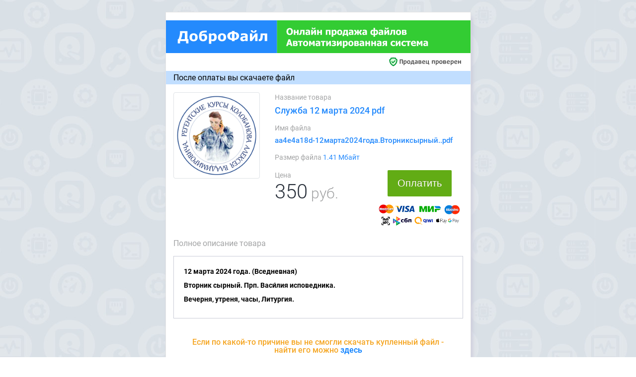

--- FILE ---
content_type: text/html; charset=utf-8
request_url: https://dobrofile.ru/?s=aa4e4a18d
body_size: 3280
content:
<!DOCTYPE html>
<html lang="ru">

<head>
  <!-- Required meta tags -->
  <meta charset="utf-8">
  <meta name="viewport" content="width=device-width, initial-scale=1, shrink-to-fit=no">
  <title>Служба 12 марта 2024 pdf </title>
  <meta name="Description" content="Служба 12 марта 2024 pdf - Купить за 350 рублей "/>
  <meta name="keywords" content="Служба 12 марта 2024 pdf, продажа файлов, продать файл" />




  <!-- plugins:css -->
 <link rel="stylesheet" href="../css/jquery-ui.css"> 
  <link rel="stylesheet" href="../css/style.css">
  <link rel="shortcut icon" href="../images/favicon.png" />
  
   <script src="../js/jquery-3.4.1.min.js"></script>
<script src="../js/jquery-ui.js"></script> 
      <script src="../js/bootstrap.min.js"></script>

<script src="../Sale/js/sweetalert2.all.js"></script>
 

  <link rel="image_src" href="https://124817.selcdn.ru/DOBROFILE/PICTURE/aa4e4a18d-t200-9d6cd5608b7d2ba1843f8f38b370255b.png" />


<style>
.content-wrapper {
background-image: url(../image/fon.jpg);
}

  #Max {
    display: block;
  }
  #Min {
    display: none;
  }

@media (max-width: 991.98px) {
  #Max {
    display: none;
  }
  #Min {
    display: block;
  }
}


.rekl {

  font-size: 0.9em;
  font-family: "Trebuchet MS", Helvetica, sans-serif;
      color: #0000008f;
      font-style: italic;


}

.buttonkupt {
  display: inline-block;
  class="support css-property">-webkit-box-sizing: content-box;
  -moz-box-sizing: content-box;
  box-sizing: content-box;
  cursor: pointer;
  padding: 0.75em 1em;
  border: none;
  -webkit-border-radius: 2px;
  border-radius: 2px;
  font: normal 20px/normal "Abel", Helvetica, sans-serif;
  color: rgba(255,255,255,1);
  -o-text-overflow: clip;
  text-overflow: clip;
  background: rgb(98, 172, 21);
  text-shadow: 0 -1px 0 rgb(91,129,17) ;
}

.buttonkupt:hover {
  background: rgb(111, 186, 34);
  -webkit-transition: all 200ms cubic-bezier(0.42, 0, 0.58, 1) 10ms;
  -moz-transition: all 200ms cubic-bezier(0.42, 0, 0.58, 1) 10ms;
  -o-transition: all 200ms cubic-bezier(0.42, 0, 0.58, 1) 10ms;
  transition: all 200ms cubic-bezier(0.42, 0, 0.58, 1) 10ms;
}

.buttonkupt:active {
  background: rgb(98, 172, 21);
  -webkit-box-shadow: 0 1px 4px 0 rgb(65,105,23) inset;
  box-shadow: 0 1px 4px 0 rgb(65,105,23) inset;
  -webkit-transition: none;
  -moz-transition: none;
  -o-transition: none;
  transition: none;
}

</style>

</head>
<body>
        <div class="content-wrapper">
  <div class="row">
       <div class="col-sm"> </div>
        <div class="card col-sm-6" style="">
        
        
        
            <div id="Max" class="row mb-2">
               <div class="my-3"><a href="/"><img src="/image/logo-sle.svg" alt="..." class="img-fluid float-right "></a></div>
             </div>
             
            <div id="Min" class="row mb-2">
               <div class="my-3"><a href="/"><img src="/image/logo-sle-smll.svg" alt="..." class="img-fluid float-right "></a></div>
             </div>
             
                        <div class="row">
               <div class="col-lg-6"></div>               
               <div class="col-lg-6"><img src="/image/sequruty.svg" alt="..." class="img-fluid float-right "></div>
             </div>

 
                        <div class="row">
               <div class="col mt-2 mb-3  py-1" style="background-color: #c1deff !important;">После оплаты вы скачаете файл</div>
             </div>
             
             
                <div class="row">
                      <div class="col-md-4 grid-margin text-center" style="background+++: #dddce1;">

                           <img src="https://124817.selcdn.ru/DOBROFILE/PICTURE/aa4e4a18d-t200-9d6cd5608b7d2ba1843f8f38b370255b.png" alt="..." class="img-thumbnail  ">

                      </div>
        
        
        
        
        
                
   
                <div class="col-md-8" style="">


<div class="mb-3"> 
<p class="text-secondary">Название товара</p>
<h4 class="text-primary">Служба 12 марта 2024 pdf</h4>
</div>



            <div class="mb-3"> 
            <p class="text-secondary">Имя файла</p>
            <h6 class="text-primary">aa4e4a18d-12марта2024года.Вторниксырный..pdf</h6>
            </div>            
            <div class="mb-3"> 
            <p class="text-secondary">Размер файла <span class="text-primary">1.41 Mбайт</span></p>
            </div>
             

 



                                 <div class="row">
                                      <div class="col-xl-6 " style="1background: #dddce1;">
                                      <p class="text-secondary">Цена <br>
                                      <span class="display-3 text-dark">350</span><span class="display-4"> руб.</span></p>
                                      
                                      </div>

                                      <div class="col-xl-6 text-center" style="1background: #dddce1;">
                                      

 <button id="kupit-button3" class="buttonkupt" type="button" class="">Оплатить</button>    

                                      
                                 

                                  
                                       <div class="row">
                                        <div class="col"> 
                                      <img src="/image/plat3.gif"  class="img-fluid  px-1 pt-3">
                                      </div>

                                         </div>
                                      </div>




                                </div>

                               



 
                </div>
                
                
               </div>
               
                                 <div class="row mt-4">
                                 <div class="col mb-3 text-secondary"> Полное описание товара</div>
                                 </div>

<blockquote class="blockquote">
 <p><strong>12 марта 2024 года. (Вседневная)</strong></p><p><strong>Вторник сырный. Прп. Васи́лия исповедника.</strong></p><p><strong>Вечерня, утреня, часы, Литургия.</strong></p></blockquote>
           
<p></p><p></p>

        <div class="p-2 "><h5 class="text-warning text-center">Если по какой-то причине вы не смогли скачать купленный файл - <br>найти его можно <a href="/download/index.php">здесь</a></h5></div>       
          
<div class="pt-4 px-2">
<p class="font-italic text-secondary" style="text-indent: 20px;">Наш сервер после покупки Файла автоматически перенаправляет на страницу скачивания. И отправляет электронное письмо  на почтовый ящик (указанный на странице оплаты) со ссылкой на загрузку. </p>
<p class="font-italic text-secondary" style="text-indent: 20px;">Если письмо не пришло, то в данной ситуации - поищите письмо в папке "Спам" или в корзине, вероятнее всего оно попало туда.</p>
</div>



        <p class='rekl text-center'>  Продавай файлы на сайте <a href="https://DobroFile.ru">DobroFile.ru</a>     </p>
            
        </div>
    <div class="col-sm"> </div>
  </div>
 <br><br><br><br><br><br><br><br><br><br>
  </div>




</body>


		 <script type="text/javascript">
     </script>
     
     
     


<script>

$( "#kupit-button3" ).on( "click", function( event ) {

swal({
  title: '<div class="display-4">Адрес электронной почты</div>',
  html:
    '<p class="test-str2">На него сервер вышлет квитанцию об оплате <br> и ссылку на купленный файл</p>',
  input: 'email',
  showCancelButton: true,
  confirmButtonText: 'Далее',
  cancelButtonText:'Отмена',
  showLoaderOnConfirm: true,
  preConfirm: (email) => {
    return new Promise((resolve) => {
 
 document.location.href = "Sale/knopkawalletoneEMail.php?id=aa4e4a18d&orderId=895755915&rezim=1&cena=350"+"&Email="+email+"&code=0e9e95ced18f3b50aecd8552cf1c3b6e&kratkoeOpis=Служба 12 марта 2024 pdf" 
  
    })
  },

})



});
</script>



<!-- Yandex.Metrika counter -->
<script type="text/javascript" >
   (function(m,e,t,r,i,k,a){m[i]=m[i]||function(){(m[i].a=m[i].a||[]).push(arguments)};
   m[i].l=1*new Date();k=e.createElement(t),a=e.getElementsByTagName(t)[0],k.async=1,k.src=r,a.parentNode.insertBefore(k,a)})
   (window, document, "script", "https://mc.yandex.ru/metrika/tag.js", "ym");

   ym(45858336, "init", {
        clickmap:true,
        trackLinks:true,
        accurateTrackBounce:true
   });
</script>
<noscript><div><img src="https://mc.yandex.ru/watch/45858336" style="position:absolute; left:-9999px;" alt="" /></div></noscript>
<!-- /Yandex.Metrika counter -->

  



</html>


--- FILE ---
content_type: image/svg+xml
request_url: https://dobrofile.ru/image/logo-sle-smll.svg
body_size: 34356
content:
<?xml version="1.0" encoding="UTF-8"?>
<!DOCTYPE svg PUBLIC "-//W3C//DTD SVG 1.1//EN" "http://www.w3.org/Graphics/SVG/1.1/DTD/svg11.dtd">
<!-- Creator: CorelDRAW 2019 -->
<svg xmlns="http://www.w3.org/2000/svg" xml:space="preserve" width="3675px" height="1434px" version="1.1" style="shape-rendering:geometricPrecision; text-rendering:geometricPrecision; image-rendering:optimizeQuality; fill-rule:evenodd; clip-rule:evenodd"
viewBox="0 0 589.13 229.96"
 xmlns:xlink="http://www.w3.org/1999/xlink"
 xmlns:xodm="http://www.corel.com/coreldraw/odm/2003">
 <defs>
  <style type="text/css">
   <![CDATA[
    .fil0 {fill:#248AFD}
    .fil1 {fill:#33CC33}
    .fil2 {fill:white;fill-rule:nonzero}
   ]]>
  </style>
 </defs>
 <g id="Слой_x0020_1">
  <metadata id="CorelCorpID_0Corel-Layer"/>
  <rect class="fil0" width="589.13" height="229.96"/>
  <rect class="fil1" y="114.98" width="589.13" height="114.98"/>
  <path class="fil2" d="M60.94 151.13c0,3.65 -0.97,6.53 -2.92,8.62 -1.96,2.09 -4.63,3.14 -8.02,3.14 -3.41,0 -6.08,-1.07 -8.02,-3.18 -1.95,-2.12 -2.91,-4.98 -2.91,-8.58 0,-3.63 0.96,-6.5 2.91,-8.6 1.94,-2.11 4.61,-3.17 8.02,-3.17 3.39,0 6.06,1.05 8.02,3.15 1.95,2.1 2.92,4.97 2.92,8.62zm-5.84 -0.02c0,-1.34 -0.14,-2.49 -0.42,-3.43 -0.27,-0.95 -0.65,-1.72 -1.11,-2.33 -0.49,-0.62 -1.04,-1.06 -1.65,-1.33 -0.62,-0.27 -1.25,-0.4 -1.91,-0.4 -0.69,0 -1.33,0.12 -1.9,0.37 -0.57,0.25 -1.11,0.69 -1.64,1.33 -0.46,0.58 -0.84,1.37 -1.13,2.33 -0.29,0.98 -0.43,2.14 -0.43,3.48 0,1.39 0.13,2.54 0.41,3.45 0.27,0.92 0.64,1.69 1.12,2.3 0.49,0.63 1.04,1.08 1.66,1.34 0.61,0.27 1.25,0.41 1.91,0.41 0.67,0 1.32,-0.15 1.95,-0.44 0.62,-0.28 1.17,-0.73 1.62,-1.34 0.49,-0.66 0.86,-1.42 1.13,-2.3 0.26,-0.87 0.39,-2.02 0.39,-3.44z"/>
  <polygon id="1" class="fil2" points="80.12,162.42 74.8,162.42 74.8,155.12 69.3,155.12 69.3,162.42 63.99,162.42 63.99,145.39 69.3,145.39 69.3,151.29 74.8,151.29 74.8,145.39 80.12,145.39 "/>
  <path id="2" class="fil2" d="M100.45 162.42l-5.31 0 0 -13.27 -4.2 0c-0.03,0.73 -0.05,1.31 -0.07,1.76 -0.01,0.44 -0.03,0.94 -0.05,1.49 -0.07,1.63 -0.21,2.95 -0.41,3.98 -0.2,1.02 -0.46,1.86 -0.77,2.52 -0.31,0.65 -0.62,1.16 -0.94,1.53 -0.32,0.37 -0.66,0.72 -1.04,1.04 -0.35,0.3 -0.85,0.55 -1.5,0.75 -0.65,0.2 -1.24,0.29 -1.78,0.29 -0.46,0 -0.91,-0.01 -1.36,-0.05 -0.45,-0.03 -0.72,-0.06 -0.81,-0.06l0 -4.33 0.15 0c0.04,0 0.11,0 0.21,0.02 0.09,0.01 0.19,0.01 0.28,0.01 0.24,0 0.49,-0.03 0.76,-0.08 0.26,-0.06 0.48,-0.17 0.65,-0.34 0.7,-0.71 1.14,-1.65 1.34,-2.83 0.2,-1.18 0.33,-2.5 0.41,-3.96 0.04,-0.8 0.08,-1.68 0.11,-2.67 0.05,-0.98 0.08,-1.92 0.1,-2.83l14.23 0 0 17.03z"/>
  <path id="3" class="fil2" d="M113.87 157.97l0 -3.57c-0.89,0.1 -1.62,0.17 -2.16,0.24 -0.56,0.06 -1.1,0.19 -1.63,0.39 -0.46,0.16 -0.82,0.41 -1.08,0.73 -0.25,0.34 -0.38,0.78 -0.38,1.33 0,0.8 0.21,1.35 0.64,1.65 0.43,0.3 1.05,0.45 1.89,0.45 0.46,0 0.93,-0.11 1.41,-0.32 0.48,-0.22 0.92,-0.52 1.31,-0.9zm0 2.64c-0.36,0.31 -0.69,0.58 -0.97,0.83 -0.29,0.23 -0.68,0.48 -1.16,0.72 -0.47,0.23 -0.94,0.42 -1.39,0.54 -0.44,0.12 -1.07,0.19 -1.88,0.19 -1.5,0 -2.75,-0.51 -3.74,-1.53 -0.99,-1.01 -1.49,-2.29 -1.49,-3.83 0,-1.27 0.26,-2.29 0.76,-3.07 0.5,-0.78 1.23,-1.4 2.17,-1.86 0.96,-0.47 2.11,-0.79 3.44,-0.97 1.33,-0.18 2.76,-0.32 4.29,-0.43l0 -0.09c0,-0.94 -0.35,-1.59 -1.03,-1.95 -0.69,-0.36 -1.73,-0.54 -3.11,-0.54 -0.62,0 -1.35,0.12 -2.19,0.34 -0.83,0.23 -1.65,0.52 -2.45,0.87l-0.45 0 0 -4.12c0.53,-0.15 1.37,-0.33 2.55,-0.54 1.17,-0.2 2.36,-0.31 3.55,-0.31 2.93,0 5.06,0.49 6.4,1.47 1.35,0.98 2.01,2.47 2.01,4.48l0 11.61 -5.31 0 0 -1.81z"/>
  <path id="4" class="fil2" d="M139.31 162.42l-5.22 0 0 -10.34 -6.55 10.34 -4.45 0 0 -17.03 5.22 0 0 9.25 6.01 -9.25 4.99 0 0 17.03zm-1.4 -24.58c0,1.65 -0.55,2.98 -1.65,4.01 -1.11,1.03 -2.78,1.55 -5,1.55 -2.22,0 -3.88,-0.52 -4.99,-1.55 -1.1,-1.04 -1.66,-2.37 -1.66,-4.01l4.14 0c0.02,0.99 0.21,1.74 0.58,2.24 0.37,0.49 1.01,0.74 1.93,0.74 0.92,0 1.57,-0.25 1.93,-0.74 0.38,-0.49 0.57,-1.24 0.59,-2.24l4.13 0z"/>
  <polygon id="5" class="fil2" points="159.47,162.42 154.16,162.42 154.16,155.12 148.66,155.12 148.66,162.42 143.35,162.42 143.35,145.39 148.66,145.39 148.66,151.29 154.16,151.29 154.16,145.39 159.47,145.39 "/>
  <polygon id="6" class="fil2" points="188.67,162.42 183.35,162.42 183.35,149.15 177.94,149.15 177.94,162.42 172.63,162.42 172.63,145.39 188.67,145.39 "/>
  <path id="7" class="fil2" d="M209.47 153.68c0,2.72 -0.69,4.91 -2.08,6.58 -1.38,1.67 -3.09,2.5 -5.12,2.5 -0.85,0 -1.59,-0.1 -2.23,-0.29 -0.62,-0.19 -1.3,-0.48 -2,-0.89l0 7.09 -5.32 0 0 -23.28 5.32 0 0 1.78c0.78,-0.67 1.57,-1.21 2.39,-1.62 0.81,-0.42 1.75,-0.63 2.81,-0.63 1.98,0 3.52,0.79 4.6,2.36 1.09,1.57 1.63,3.69 1.63,6.4zm-5.44 0.11c0,-1.66 -0.26,-2.86 -0.77,-3.61 -0.51,-0.75 -1.31,-1.12 -2.4,-1.12 -0.48,0 -0.96,0.08 -1.43,0.23 -0.47,0.15 -0.94,0.37 -1.39,0.68l0 8.57c0.28,0.13 0.59,0.21 0.93,0.26 0.34,0.05 0.75,0.08 1.22,0.08 1.3,0 2.27,-0.43 2.9,-1.27 0.63,-0.85 0.94,-2.11 0.94,-3.82z"/>
  <path id="8" class="fil2" d="M228.66 153.91c0,2.8 -0.77,5.01 -2.3,6.62 -1.54,1.61 -3.71,2.42 -6.51,2.42 -2.79,0 -4.96,-0.81 -6.5,-2.42 -1.54,-1.61 -2.31,-3.82 -2.31,-6.62 0,-2.83 0.77,-5.04 2.31,-6.64 1.54,-1.6 3.71,-2.41 6.5,-2.41 2.79,0 4.96,0.81 6.5,2.42 1.53,1.61 2.31,3.82 2.31,6.63zm-5.44 0.03c0,-1 -0.09,-1.84 -0.26,-2.51 -0.16,-0.67 -0.4,-1.21 -0.69,-1.61 -0.31,-0.43 -0.67,-0.72 -1.07,-0.89 -0.39,-0.16 -0.85,-0.25 -1.35,-0.25 -0.48,0 -0.92,0.08 -1.3,0.22 -0.39,0.15 -0.75,0.43 -1.07,0.84 -0.3,0.39 -0.55,0.93 -0.73,1.62 -0.18,0.69 -0.28,1.55 -0.28,2.58 0,1.04 0.09,1.88 0.26,2.52 0.17,0.64 0.4,1.15 0.68,1.53 0.28,0.4 0.63,0.68 1.06,0.86 0.43,0.18 0.9,0.28 1.42,0.28 0.43,0 0.86,-0.1 1.31,-0.28 0.44,-0.18 0.79,-0.45 1.05,-0.81 0.32,-0.44 0.56,-0.95 0.72,-1.57 0.16,-0.61 0.25,-1.45 0.25,-2.53z"/>
  <path id="9" class="fil2" d="M248.89 166.65l-4.72 0 0 -4.29 -9.88 0 0 4.29 -4.73 0 0 -8.05 1.24 0c0.78,-1.6 1.4,-3.55 1.86,-5.85 0.46,-2.31 0.69,-4.76 0.69,-7.36l13.86 0 0 13.21 1.68 0 0 8.05zm-6.99 -8.05l0 -9.45 -3.73 0c-0.17,1.89 -0.47,3.64 -0.88,5.25 -0.41,1.61 -0.9,3.01 -1.48,4.2l6.09 0z"/>
  <path id="10" class="fil2" d="M260.95 157.97l0 -3.57c-0.89,0.1 -1.62,0.17 -2.17,0.24 -0.55,0.06 -1.09,0.19 -1.62,0.39 -0.46,0.16 -0.82,0.41 -1.08,0.73 -0.25,0.34 -0.38,0.78 -0.38,1.33 0,0.8 0.21,1.35 0.63,1.65 0.43,0.3 1.06,0.45 1.89,0.45 0.47,0 0.94,-0.11 1.42,-0.32 0.48,-0.22 0.92,-0.52 1.31,-0.9zm0 2.64c-0.36,0.31 -0.69,0.58 -0.97,0.83 -0.3,0.23 -0.68,0.48 -1.17,0.72 -0.47,0.23 -0.93,0.42 -1.38,0.54 -0.44,0.12 -1.07,0.19 -1.88,0.19 -1.5,0 -2.75,-0.51 -3.74,-1.53 -0.99,-1.01 -1.49,-2.29 -1.49,-3.83 0,-1.27 0.25,-2.29 0.76,-3.07 0.5,-0.78 1.22,-1.4 2.17,-1.86 0.96,-0.47 2.1,-0.79 3.44,-0.97 1.33,-0.18 2.76,-0.32 4.29,-0.43l0 -0.09c0,-0.94 -0.35,-1.59 -1.04,-1.95 -0.69,-0.36 -1.72,-0.54 -3.1,-0.54 -0.63,0 -1.36,0.12 -2.19,0.34 -0.83,0.23 -1.65,0.52 -2.45,0.87l-0.45 0 0 -4.12c0.53,-0.15 1.37,-0.33 2.55,-0.54 1.17,-0.2 2.35,-0.31 3.55,-0.31 2.93,0 5.06,0.49 6.4,1.47 1.34,0.98 2.01,2.47 2.01,4.48l0 11.61 -5.31 0 0 -1.81z"/>
  <path id="11" class="fil2" d="M295.62 162.42l-5.98 0 -3.77 -6.71 -1.28 0 0 6.71 -5.32 0 0 -6.71 -1.24 0 -3.88 6.71 -5.85 0 5.03 -8.62c-0.23,-0.15 -0.42,-0.38 -0.59,-0.67 -0.16,-0.3 -0.34,-0.69 -0.52,-1.17 -0.25,-0.69 -0.54,-1.19 -0.87,-1.5 -0.32,-0.31 -0.73,-0.47 -1.22,-0.47l-1.14 0 0 -4.6c0.18,0 0.47,0 0.88,-0.02 0.4,-0.01 0.82,-0.01 1.25,-0.01 1.14,0 2.1,0.21 2.87,0.63 0.77,0.42 1.39,1.16 1.88,2.24 0.1,0.23 0.23,0.54 0.38,0.93 0.16,0.39 0.31,0.74 0.44,1.05 0.39,0.85 0.73,1.41 1.02,1.69 0.3,0.28 0.82,0.42 1.56,0.42l0 -6.93 5.32 0 0 6.93c0.76,-0.01 1.28,-0.14 1.58,-0.4 0.29,-0.26 0.63,-0.82 1.03,-1.69 0.11,-0.24 0.24,-0.57 0.41,-0.98 0.17,-0.4 0.31,-0.74 0.42,-1 0.48,-1.07 1.1,-1.82 1.88,-2.25 0.78,-0.43 1.73,-0.64 2.85,-0.64 0.38,0 0.79,0 1.23,0.01 0.44,0.02 0.73,0.02 0.88,0.02l0 4.54 -1.14 0c-0.45,0 -0.84,0.13 -1.17,0.41 -0.33,0.27 -0.62,0.73 -0.89,1.37 -0.16,0.44 -0.32,0.83 -0.49,1.17 -0.17,0.34 -0.38,0.62 -0.64,0.83l5.08 8.71z"/>
  <path id="12" class="fil2" d="M307.08 157.97l0 -3.57c-0.89,0.1 -1.62,0.17 -2.17,0.24 -0.55,0.06 -1.09,0.19 -1.63,0.39 -0.46,0.16 -0.81,0.41 -1.07,0.73 -0.26,0.34 -0.39,0.78 -0.39,1.33 0,0.8 0.22,1.35 0.64,1.65 0.43,0.3 1.06,0.45 1.89,0.45 0.46,0 0.93,-0.11 1.42,-0.32 0.48,-0.22 0.91,-0.52 1.31,-0.9zm0 2.64c-0.37,0.31 -0.69,0.58 -0.98,0.83 -0.29,0.23 -0.67,0.48 -1.16,0.72 -0.47,0.23 -0.93,0.42 -1.38,0.54 -0.45,0.12 -1.07,0.19 -1.88,0.19 -1.5,0 -2.75,-0.51 -3.74,-1.53 -0.99,-1.01 -1.49,-2.29 -1.49,-3.83 0,-1.27 0.25,-2.29 0.75,-3.07 0.51,-0.78 1.23,-1.4 2.18,-1.86 0.96,-0.47 2.1,-0.79 3.43,-0.97 1.33,-0.18 2.76,-0.32 4.3,-0.43l0 -0.09c0,-0.94 -0.35,-1.59 -1.04,-1.95 -0.69,-0.36 -1.72,-0.54 -3.1,-0.54 -0.63,0 -1.36,0.12 -2.19,0.34 -0.84,0.23 -1.65,0.52 -2.45,0.87l-0.45 0 0 -4.12c0.53,-0.15 1.37,-0.33 2.55,-0.54 1.17,-0.2 2.35,-0.31 3.54,-0.31 2.94,0 5.07,0.49 6.41,1.47 1.34,0.98 2.01,2.47 2.01,4.48l0 11.61 -5.31 0 0 -1.81z"/>
  <path id="13" class="fil2" d="M350.17 153.51c0,2.85 -0.65,5.08 -1.95,6.7 -1.3,1.62 -3.03,2.43 -5.2,2.43 -0.77,0 -1.41,-0.1 -1.92,-0.29 -0.51,-0.19 -0.94,-0.38 -1.28,-0.56l0 6.88 -5.25 0 0 -6.9c-0.46,0.28 -0.95,0.49 -1.47,0.64 -0.53,0.15 -1.2,0.23 -2.01,0.23 -2.15,0 -3.84,-0.76 -5.05,-2.29 -1.21,-1.51 -1.82,-3.63 -1.82,-6.34 0,-2.7 0.66,-4.86 1.98,-6.49 1.32,-1.63 3.02,-2.44 5.09,-2.44 0.78,0 1.43,0.09 1.95,0.28 0.52,0.19 0.97,0.39 1.33,0.62l0 -7.18 5.25 0 0 7.16c0.4,-0.21 0.93,-0.41 1.56,-0.6 0.64,-0.19 1.34,-0.28 2.08,-0.28 2.17,0 3.82,0.73 4.98,2.2 1.15,1.46 1.73,3.54 1.73,6.23zm-5.32 0.3c0,-1.69 -0.3,-2.91 -0.9,-3.7 -0.61,-0.78 -1.56,-1.18 -2.85,-1.18 -0.24,0 -0.46,0.01 -0.66,0.03 -0.2,0.02 -0.41,0.06 -0.62,0.11l0 9.63c0.21,0.03 0.42,0.06 0.62,0.08 0.2,0.02 0.41,0.04 0.63,0.04 1.28,0 2.24,-0.42 2.85,-1.25 0.62,-0.83 0.93,-2.08 0.93,-3.76zm-10.28 4.89l0 -9.65c-0.18,-0.03 -0.4,-0.07 -0.64,-0.09 -0.25,-0.02 -0.46,-0.03 -0.64,-0.03 -1.29,0 -2.23,0.42 -2.84,1.25 -0.61,0.83 -0.92,2.08 -0.92,3.76 0,1.68 0.31,2.91 0.93,3.7 0.61,0.78 1.56,1.18 2.86,1.18 0.18,0 0.4,-0.02 0.65,-0.04 0.25,-0.03 0.45,-0.06 0.6,-0.08z"/>
  <path id="14" class="fil2" d="M362.37 157.97l0 -3.57c-0.89,0.1 -1.62,0.17 -2.16,0.24 -0.56,0.06 -1.1,0.19 -1.63,0.39 -0.46,0.16 -0.82,0.41 -1.08,0.73 -0.25,0.34 -0.38,0.78 -0.38,1.33 0,0.8 0.21,1.35 0.64,1.65 0.43,0.3 1.05,0.45 1.89,0.45 0.46,0 0.93,-0.11 1.41,-0.32 0.48,-0.22 0.92,-0.52 1.31,-0.9zm0 2.64c-0.36,0.31 -0.69,0.58 -0.97,0.83 -0.29,0.23 -0.68,0.48 -1.16,0.72 -0.47,0.23 -0.94,0.42 -1.39,0.54 -0.44,0.12 -1.07,0.19 -1.88,0.19 -1.5,0 -2.75,-0.51 -3.74,-1.53 -0.99,-1.01 -1.49,-2.29 -1.49,-3.83 0,-1.27 0.26,-2.29 0.76,-3.07 0.5,-0.78 1.23,-1.4 2.17,-1.86 0.96,-0.47 2.11,-0.79 3.44,-0.97 1.33,-0.18 2.76,-0.32 4.29,-0.43l0 -0.09c0,-0.94 -0.35,-1.59 -1.03,-1.95 -0.69,-0.36 -1.73,-0.54 -3.11,-0.54 -0.62,0 -1.35,0.12 -2.19,0.34 -0.83,0.23 -1.65,0.52 -2.45,0.87l-0.45 0 0 -4.12c0.53,-0.15 1.37,-0.33 2.55,-0.54 1.17,-0.2 2.36,-0.31 3.55,-0.31 2.93,0 5.06,0.49 6.41,1.47 1.34,0.98 2,2.47 2,4.48l0 11.61 -5.31 0 0 -1.81z"/>
  <path id="15" class="fil2" d="M387.81 162.42l-5.22 0 0 -10.34 -6.55 10.34 -4.45 0 0 -17.03 5.22 0 0 9.25 6.01 -9.25 4.99 0 0 17.03zm-1.4 -24.58c0,1.65 -0.55,2.98 -1.65,4.01 -1.11,1.03 -2.78,1.55 -5,1.55 -2.22,0 -3.88,-0.52 -4.99,-1.55 -1.1,-1.04 -1.66,-2.37 -1.66,-4.01l4.14 0c0.02,0.99 0.21,1.74 0.58,2.24 0.37,0.49 1.01,0.74 1.93,0.74 0.92,0 1.57,-0.25 1.93,-0.74 0.38,-0.49 0.57,-1.24 0.59,-2.24l4.13 0z"/>
  <path id="16" class="fil2" d="M408.13 162.42l-5.31 0 0 -13.27 -4.2 0c-0.03,0.73 -0.05,1.31 -0.07,1.76 -0.01,0.44 -0.03,0.94 -0.05,1.49 -0.07,1.63 -0.21,2.95 -0.41,3.98 -0.2,1.02 -0.46,1.86 -0.77,2.52 -0.31,0.65 -0.62,1.16 -0.94,1.53 -0.32,0.37 -0.66,0.72 -1.04,1.04 -0.35,0.3 -0.85,0.55 -1.5,0.75 -0.65,0.2 -1.24,0.29 -1.78,0.29 -0.46,0 -0.91,-0.01 -1.36,-0.05 -0.45,-0.03 -0.72,-0.06 -0.81,-0.06l0 -4.33 0.15 0c0.04,0 0.11,0 0.21,0.02 0.09,0.01 0.19,0.01 0.28,0.01 0.24,0 0.49,-0.03 0.76,-0.08 0.26,-0.06 0.48,-0.17 0.65,-0.34 0.7,-0.71 1.14,-1.65 1.34,-2.83 0.2,-1.18 0.33,-2.5 0.41,-3.96 0.04,-0.8 0.08,-1.68 0.11,-2.67 0.05,-0.98 0.08,-1.92 0.1,-2.83l14.23 0 0 17.03z"/>
  <path id="17" class="fil2" d="M428.54 153.91c0,2.8 -0.76,5.01 -2.3,6.62 -1.54,1.61 -3.7,2.42 -6.51,2.42 -2.78,0 -4.95,-0.81 -6.49,-2.42 -1.55,-1.61 -2.32,-3.82 -2.32,-6.62 0,-2.83 0.77,-5.04 2.32,-6.64 1.54,-1.6 3.71,-2.41 6.49,-2.41 2.8,0 4.96,0.81 6.5,2.42 1.54,1.61 2.31,3.82 2.31,6.63zm-5.44 0.03c0,-1 -0.08,-1.84 -0.25,-2.51 -0.17,-0.67 -0.4,-1.21 -0.69,-1.61 -0.31,-0.43 -0.67,-0.72 -1.07,-0.89 -0.39,-0.16 -0.85,-0.25 -1.36,-0.25 -0.47,0 -0.91,0.08 -1.29,0.22 -0.39,0.15 -0.75,0.43 -1.07,0.84 -0.31,0.39 -0.55,0.93 -0.74,1.62 -0.18,0.69 -0.27,1.55 -0.27,2.58 0,1.04 0.09,1.88 0.26,2.52 0.17,0.64 0.4,1.15 0.67,1.53 0.29,0.4 0.64,0.68 1.07,0.86 0.42,0.18 0.9,0.28 1.42,0.28 0.42,0 0.86,-0.1 1.3,-0.28 0.44,-0.18 0.8,-0.45 1.06,-0.81 0.32,-0.44 0.55,-0.95 0.72,-1.57 0.16,-0.61 0.24,-1.45 0.24,-2.53z"/>
  <path id="18" class="fil2" d="M447.38 157.28c0,0.82 -0.16,1.55 -0.49,2.19 -0.32,0.64 -0.75,1.16 -1.3,1.59 -0.69,0.53 -1.42,0.89 -2.18,1.08 -0.76,0.19 -1.68,0.28 -2.73,0.28l-9.34 0 0 -17.03 8.91 0c1.25,0 2.16,0.04 2.75,0.12 0.59,0.08 1.16,0.28 1.73,0.6 0.6,0.32 1.04,0.75 1.34,1.28 0.29,0.54 0.44,1.18 0.44,1.92 0,0.85 -0.23,1.59 -0.68,2.21 -0.46,0.63 -1.04,1.11 -1.72,1.45l0 0.16c0.94,0.24 1.72,0.7 2.34,1.41 0.62,0.7 0.93,1.61 0.93,2.74zm-6.18 -6.75c0,-0.66 -0.2,-1.12 -0.57,-1.37 -0.39,-0.25 -0.99,-0.38 -1.83,-0.38l-2.2 0 0 3.42 2.3 0c0.74,0 1.31,-0.15 1.7,-0.44 0.4,-0.3 0.6,-0.71 0.6,-1.23zm0.74 6.6c0,-0.74 -0.21,-1.26 -0.62,-1.56 -0.41,-0.3 -1.04,-0.45 -1.85,-0.45l-2.87 0 0 3.91 2.96 0c0.74,0 1.33,-0.17 1.75,-0.51 0.42,-0.34 0.63,-0.8 0.63,-1.39z"/>
  <path id="19" class="fil2" d="M37.95 199.93l7.64 -22.59 6.19 0 7.64 22.59 -5.84 0 -1.4 -4.57 -7.16 0 -1.4 4.57 -5.67 0zm12.98 -8.7l-2.33 -7.5 -2.33 7.5 4.66 0z"/>
  <path id="20" class="fil2" d="M77.37 194.79c0,0.82 -0.16,1.55 -0.49,2.19 -0.32,0.63 -0.76,1.16 -1.31,1.59 -0.68,0.53 -1.41,0.89 -2.18,1.08 -0.76,0.19 -1.67,0.28 -2.72,0.28l-9.34 0 0 -17.03 8.9 0c1.25,0 2.17,0.04 2.75,0.12 0.6,0.08 1.17,0.28 1.74,0.59 0.6,0.33 1.04,0.76 1.34,1.29 0.29,0.54 0.44,1.18 0.44,1.91 0,0.86 -0.23,1.6 -0.69,2.22 -0.45,0.63 -1.03,1.11 -1.72,1.45l0 0.16c0.95,0.24 1.72,0.7 2.34,1.41 0.63,0.7 0.94,1.61 0.94,2.74zm-6.19 -6.75c0,-0.66 -0.19,-1.12 -0.57,-1.37 -0.38,-0.25 -0.99,-0.38 -1.82,-0.38l-2.21 0 0 3.42 2.3 0c0.74,0 1.31,-0.15 1.71,-0.45 0.4,-0.29 0.59,-0.7 0.59,-1.22zm0.75 6.6c0,-0.74 -0.21,-1.26 -0.62,-1.56 -0.42,-0.3 -1.04,-0.45 -1.86,-0.45l-2.87 0 0 3.91 2.97 0c0.74,0 1.33,-0.17 1.75,-0.51 0.42,-0.34 0.63,-0.8 0.63,-1.39z"/>
  <polygon id="21" class="fil2" points="94.24,186.6 88.95,186.6 88.95,199.93 83.64,199.93 83.64,186.6 78.36,186.6 78.36,182.9 94.24,182.9 "/>
  <path id="22" class="fil2" d="M112.77 191.42c0,2.8 -0.76,5.01 -2.3,6.62 -1.54,1.61 -3.7,2.42 -6.51,2.42 -2.78,0 -4.95,-0.81 -6.49,-2.42 -1.55,-1.61 -2.32,-3.82 -2.32,-6.62 0,-2.83 0.77,-5.05 2.32,-6.65 1.54,-1.6 3.71,-2.4 6.49,-2.4 2.8,0 4.96,0.81 6.5,2.42 1.54,1.61 2.31,3.82 2.31,6.63zm-5.44 0.03c0,-1 -0.08,-1.84 -0.25,-2.51 -0.17,-0.67 -0.4,-1.21 -0.69,-1.61 -0.31,-0.43 -0.67,-0.72 -1.07,-0.89 -0.39,-0.16 -0.85,-0.25 -1.36,-0.25 -0.47,0 -0.91,0.08 -1.29,0.22 -0.39,0.15 -0.75,0.43 -1.07,0.84 -0.3,0.39 -0.55,0.93 -0.73,1.62 -0.19,0.68 -0.28,1.54 -0.28,2.58 0,1.04 0.09,1.88 0.26,2.52 0.17,0.64 0.4,1.15 0.67,1.53 0.29,0.39 0.64,0.68 1.07,0.86 0.42,0.18 0.9,0.28 1.42,0.28 0.42,0 0.86,-0.1 1.3,-0.28 0.44,-0.18 0.8,-0.45 1.06,-0.81 0.32,-0.44 0.55,-0.96 0.72,-1.57 0.16,-0.61 0.24,-1.45 0.24,-2.53z"/>
  <polygon id="23" class="fil2" points="135.06,199.93 129.84,199.93 129.84,189.24 126.37,196.32 124.11,196.32 120.64,189.24 120.64,199.93 115.57,199.93 115.57,182.9 121.35,182.9 125.32,190.78 129.27,182.9 135.06,182.9 "/>
  <path id="24" class="fil2" d="M148.48 195.48l0 -3.57c-0.89,0.09 -1.62,0.17 -2.17,0.24 -0.55,0.06 -1.09,0.19 -1.62,0.39 -0.46,0.16 -0.82,0.41 -1.08,0.73 -0.25,0.34 -0.38,0.78 -0.38,1.32 0,0.81 0.21,1.36 0.63,1.66 0.43,0.3 1.06,0.45 1.89,0.45 0.47,0 0.94,-0.11 1.42,-0.32 0.48,-0.22 0.92,-0.52 1.31,-0.9zm0 2.64c-0.36,0.31 -0.69,0.58 -0.97,0.83 -0.29,0.23 -0.68,0.48 -1.17,0.72 -0.47,0.23 -0.93,0.41 -1.38,0.54 -0.44,0.12 -1.07,0.19 -1.88,0.19 -1.5,0 -2.75,-0.51 -3.74,-1.53 -0.99,-1.01 -1.49,-2.29 -1.49,-3.83 0,-1.27 0.25,-2.29 0.76,-3.07 0.5,-0.78 1.22,-1.41 2.17,-1.86 0.96,-0.47 2.11,-0.79 3.44,-0.97 1.33,-0.19 2.76,-0.33 4.29,-0.43l0 -0.09c0,-0.94 -0.35,-1.59 -1.04,-1.95 -0.68,-0.36 -1.72,-0.54 -3.1,-0.54 -0.63,0 -1.36,0.12 -2.19,0.34 -0.83,0.23 -1.65,0.52 -2.45,0.87l-0.45 0 0 -4.12c0.53,-0.15 1.37,-0.33 2.55,-0.54 1.17,-0.21 2.36,-0.31 3.55,-0.31 2.93,0 5.06,0.49 6.4,1.47 1.34,0.98 2.01,2.47 2.01,4.48l0 11.61 -5.31 0 0 -1.81z"/>
  <polygon id="25" class="fil2" points="171.71,186.6 166.43,186.6 166.43,199.93 161.12,199.93 161.12,186.6 155.83,186.6 155.83,182.9 171.71,182.9 "/>
  <polygon id="26" class="fil2" points="190.09,199.93 184.87,199.93 184.87,189.59 178.32,199.93 173.87,199.93 173.87,182.9 179.09,182.9 179.09,192.15 185.1,182.9 190.09,182.9 "/>
  <path id="27" class="fil2" d="M207.55 195.08c0,0.99 -0.22,1.82 -0.67,2.51 -0.45,0.69 -1.06,1.25 -1.82,1.66 -0.72,0.4 -1.57,0.69 -2.52,0.87 -0.96,0.18 -1.98,0.28 -3.08,0.28 -1.39,0 -2.65,-0.13 -3.77,-0.4 -1.13,-0.26 -2.17,-0.57 -3.15,-0.92l0 -4.09 0.56 0c0.76,0.44 1.6,0.81 2.53,1.12 0.92,0.31 1.86,0.46 2.82,0.46 0.36,0 0.78,-0.02 1.29,-0.07 0.5,-0.06 0.89,-0.14 1.18,-0.26 0.43,-0.17 0.74,-0.39 0.92,-0.64 0.18,-0.25 0.28,-0.57 0.28,-0.95 0,-0.43 -0.1,-0.77 -0.3,-1.02 -0.21,-0.25 -0.49,-0.43 -0.84,-0.56 -0.35,-0.12 -0.75,-0.2 -1.22,-0.22 -0.46,-0.03 -0.96,-0.04 -1.51,-0.04l-1.98 0 0 -3.38 1.51 0c0.38,0 0.85,-0.01 1.39,-0.03 0.54,-0.01 0.97,-0.06 1.29,-0.16 0.41,-0.1 0.73,-0.27 0.97,-0.47 0.23,-0.21 0.34,-0.54 0.34,-0.99 0,-0.32 -0.09,-0.59 -0.29,-0.79 -0.2,-0.21 -0.46,-0.37 -0.78,-0.5 -0.27,-0.09 -0.59,-0.17 -0.96,-0.22 -0.36,-0.05 -0.74,-0.08 -1.15,-0.08 -0.73,0 -1.52,0.12 -2.36,0.37 -0.84,0.24 -1.6,0.55 -2.29,0.91l-0.56 0 0 -4.05c0.58,-0.18 1.47,-0.4 2.68,-0.66 1.21,-0.26 2.39,-0.39 3.53,-0.39 1.02,0 1.97,0.08 2.83,0.23 0.86,0.15 1.66,0.42 2.43,0.8 0.71,0.36 1.27,0.85 1.71,1.46 0.43,0.6 0.65,1.35 0.65,2.22 0,0.91 -0.29,1.71 -0.86,2.43 -0.58,0.72 -1.28,1.2 -2.11,1.46l0 0.13c1.06,0.3 1.87,0.79 2.45,1.47 0.57,0.69 0.86,1.52 0.86,2.51z"/>
  <polygon id="28" class="fil2" points="226.65,199.93 221.42,199.93 221.42,189.59 214.87,199.93 210.42,199.93 210.42,182.9 215.64,182.9 215.64,192.15 221.65,182.9 226.65,182.9 "/>
  <path id="29" class="fil2" d="M247.43 191.19c0,2.72 -0.69,4.91 -2.08,6.58 -1.38,1.67 -3.09,2.5 -5.12,2.5 -0.85,0 -1.59,-0.1 -2.23,-0.29 -0.62,-0.19 -1.3,-0.49 -2.01,-0.89l0 7.09 -5.31 0 0 -23.28 5.31 0 0 1.78c0.79,-0.67 1.58,-1.21 2.4,-1.63 0.81,-0.41 1.75,-0.62 2.81,-0.62 1.98,0 3.52,0.79 4.6,2.35 1.09,1.57 1.63,3.7 1.63,6.41zm-5.44 0.11c0,-1.66 -0.26,-2.86 -0.77,-3.61 -0.51,-0.75 -1.32,-1.12 -2.4,-1.12 -0.48,0 -0.96,0.07 -1.43,0.22 -0.47,0.15 -0.94,0.38 -1.4,0.69l0 8.57c0.29,0.12 0.6,0.21 0.94,0.26 0.34,0.05 0.75,0.08 1.22,0.08 1.3,0 2.27,-0.43 2.89,-1.27 0.64,-0.85 0.95,-2.12 0.95,-3.82z"/>
  <path id="30" class="fil2" d="M266.61 191.42c0,2.8 -0.76,5.01 -2.3,6.62 -1.53,1.61 -3.7,2.42 -6.51,2.42 -2.78,0 -4.95,-0.81 -6.49,-2.42 -1.54,-1.61 -2.32,-3.82 -2.32,-6.62 0,-2.83 0.78,-5.05 2.32,-6.65 1.54,-1.6 3.71,-2.4 6.49,-2.4 2.8,0 4.97,0.81 6.5,2.42 1.54,1.61 2.31,3.82 2.31,6.63zm-5.43 0.03c0,-1 -0.09,-1.84 -0.26,-2.51 -0.16,-0.67 -0.4,-1.21 -0.69,-1.61 -0.31,-0.43 -0.67,-0.72 -1.07,-0.89 -0.39,-0.16 -0.85,-0.25 -1.36,-0.25 -0.47,0 -0.91,0.08 -1.29,0.22 -0.39,0.15 -0.75,0.43 -1.07,0.84 -0.3,0.39 -0.55,0.93 -0.73,1.62 -0.18,0.68 -0.28,1.54 -0.28,2.58 0,1.04 0.09,1.88 0.26,2.52 0.17,0.64 0.4,1.15 0.68,1.53 0.28,0.39 0.63,0.68 1.06,0.86 0.43,0.18 0.9,0.28 1.42,0.28 0.43,0 0.86,-0.1 1.31,-0.28 0.44,-0.18 0.79,-0.45 1.05,-0.81 0.32,-0.44 0.56,-0.96 0.72,-1.57 0.16,-0.61 0.25,-1.45 0.25,-2.53z"/>
  <path id="31" class="fil2" d="M285.45 194.79c0,0.82 -0.16,1.55 -0.48,2.19 -0.33,0.63 -0.76,1.16 -1.31,1.59 -0.69,0.53 -1.41,0.89 -2.18,1.08 -0.76,0.19 -1.67,0.28 -2.73,0.28l-9.33 0 0 -17.03 8.9 0c1.25,0 2.16,0.04 2.75,0.12 0.59,0.08 1.17,0.28 1.74,0.59 0.59,0.33 1.04,0.76 1.33,1.29 0.3,0.54 0.44,1.18 0.44,1.91 0,0.86 -0.23,1.6 -0.68,2.22 -0.46,0.63 -1.03,1.11 -1.72,1.45l0 0.16c0.94,0.24 1.72,0.7 2.34,1.41 0.62,0.7 0.93,1.61 0.93,2.74zm-6.18 -6.75c0,-0.66 -0.19,-1.12 -0.57,-1.37 -0.39,-0.25 -0.99,-0.38 -1.83,-0.38l-2.2 0 0 3.42 2.3 0c0.74,0 1.31,-0.15 1.7,-0.45 0.4,-0.29 0.6,-0.7 0.6,-1.22zm0.74 6.6c0,-0.74 -0.2,-1.26 -0.62,-1.56 -0.41,-0.3 -1.03,-0.45 -1.85,-0.45l-2.87 0 0 3.91 2.96 0c0.75,0 1.33,-0.17 1.75,-0.51 0.42,-0.34 0.63,-0.8 0.63,-1.39z"/>
  <path id="32" class="fil2" d="M297.69 195.48l0 -3.57c-0.89,0.09 -1.62,0.17 -2.16,0.24 -0.56,0.06 -1.1,0.19 -1.63,0.39 -0.46,0.16 -0.82,0.41 -1.08,0.73 -0.25,0.34 -0.38,0.78 -0.38,1.32 0,0.81 0.21,1.36 0.64,1.66 0.43,0.3 1.05,0.45 1.89,0.45 0.46,0 0.93,-0.11 1.41,-0.32 0.48,-0.22 0.92,-0.52 1.31,-0.9zm0 2.64c-0.36,0.31 -0.69,0.58 -0.97,0.83 -0.29,0.23 -0.68,0.48 -1.16,0.72 -0.47,0.23 -0.94,0.41 -1.39,0.54 -0.44,0.12 -1.07,0.19 -1.88,0.19 -1.5,0 -2.75,-0.51 -3.74,-1.53 -0.99,-1.01 -1.49,-2.29 -1.49,-3.83 0,-1.27 0.26,-2.29 0.76,-3.07 0.5,-0.78 1.23,-1.41 2.17,-1.86 0.96,-0.47 2.11,-0.79 3.44,-0.97 1.33,-0.19 2.76,-0.33 4.29,-0.43l0 -0.09c0,-0.94 -0.35,-1.59 -1.03,-1.95 -0.69,-0.36 -1.73,-0.54 -3.11,-0.54 -0.62,0 -1.35,0.12 -2.19,0.34 -0.83,0.23 -1.65,0.52 -2.45,0.87l-0.45 0 0 -4.12c0.53,-0.15 1.37,-0.33 2.55,-0.54 1.17,-0.21 2.36,-0.31 3.55,-0.31 2.93,0 5.06,0.49 6.41,1.47 1.34,0.98 2,2.47 2,4.48l0 11.61 -5.31 0 0 -1.81z"/>
  <polygon id="33" class="fil2" points="323.04,199.93 317.72,199.93 317.72,192.63 312.22,192.63 312.22,199.93 306.91,199.93 306.91,182.9 312.22,182.9 312.22,188.8 317.72,188.8 317.72,182.9 323.04,182.9 "/>
  <polygon id="34" class="fil2" points="343.22,199.93 337.9,199.93 337.9,192.63 332.4,192.63 332.4,199.93 327.09,199.93 327.09,182.9 332.4,182.9 332.4,188.8 337.9,188.8 337.9,182.9 343.22,182.9 "/>
  <path id="35" class="fil2" d="M356.65 195.48l0 -3.57c-0.89,0.09 -1.61,0.17 -2.16,0.24 -0.56,0.06 -1.1,0.19 -1.63,0.39 -0.46,0.16 -0.82,0.41 -1.08,0.73 -0.25,0.34 -0.38,0.78 -0.38,1.32 0,0.81 0.21,1.36 0.64,1.66 0.43,0.3 1.05,0.45 1.89,0.45 0.46,0 0.93,-0.11 1.41,-0.32 0.48,-0.22 0.92,-0.52 1.31,-0.9zm0 2.64c-0.36,0.31 -0.69,0.58 -0.97,0.83 -0.29,0.23 -0.67,0.48 -1.16,0.72 -0.47,0.23 -0.93,0.41 -1.38,0.54 -0.45,0.12 -1.08,0.19 -1.88,0.19 -1.51,0 -2.75,-0.51 -3.74,-1.53 -1,-1.01 -1.5,-2.29 -1.5,-3.83 0,-1.27 0.26,-2.29 0.76,-3.07 0.5,-0.78 1.23,-1.41 2.18,-1.86 0.95,-0.47 2.1,-0.79 3.43,-0.97 1.33,-0.19 2.76,-0.33 4.29,-0.43l0 -0.09c0,-0.94 -0.34,-1.59 -1.03,-1.95 -0.69,-0.36 -1.73,-0.54 -3.1,-0.54 -0.63,0 -1.36,0.12 -2.2,0.34 -0.83,0.23 -1.65,0.52 -2.45,0.87l-0.45 0 0 -4.12c0.53,-0.15 1.38,-0.33 2.55,-0.54 1.17,-0.21 2.36,-0.31 3.55,-0.31 2.93,0 5.07,0.49 6.41,1.47 1.34,0.98 2.01,2.47 2.01,4.48l0 11.61 -5.32 0 0 -1.81z"/>
  <path id="36" class="fil2" d="M380.73 199.93l-5.32 0 0 -5.91 -1.57 0 -4.08 5.91 -5.94 0 4.87 -6.67c-1.21,-0.56 -2.09,-1.23 -2.64,-2.02 -0.56,-0.8 -0.83,-1.86 -0.83,-3.18 0,-0.94 0.19,-1.73 0.55,-2.37 0.37,-0.65 0.87,-1.19 1.5,-1.64 0.55,-0.38 1.2,-0.67 1.95,-0.86 0.76,-0.19 1.6,-0.29 2.53,-0.29l8.98 0 0 17.03zm-5.32 -9.26l0 -4.23 -2.41 0c-0.73,0 -1.31,0.17 -1.72,0.51 -0.42,0.34 -0.62,0.82 -0.62,1.47 0,0.79 0.2,1.37 0.61,1.72 0.41,0.35 1.02,0.53 1.83,0.53l2.31 0z"/>
  <path id="37" class="fil2" d="M402.27 200.4c-1.41,0 -2.69,-0.18 -3.86,-0.54 -1.17,-0.35 -2.18,-0.89 -3.04,-1.63 -0.85,-0.74 -1.51,-1.67 -1.99,-2.79 -0.47,-1.11 -0.71,-2.43 -0.71,-3.95 0,-1.63 0.26,-3.01 0.77,-4.16 0.52,-1.14 1.22,-2.08 2.09,-2.82 0.85,-0.7 1.85,-1.23 3,-1.57 1.15,-0.34 2.34,-0.51 3.59,-0.51 0.94,0 1.88,0.11 2.82,0.33 0.94,0.22 1.89,0.56 2.83,1.04l0 4.54 -0.68 0c-0.21,-0.2 -0.47,-0.43 -0.78,-0.67 -0.31,-0.24 -0.65,-0.46 -1.01,-0.66 -0.39,-0.21 -0.82,-0.39 -1.3,-0.54 -0.49,-0.14 -1.03,-0.21 -1.63,-0.21 -1.36,0 -2.4,0.47 -3.15,1.41 -0.74,0.95 -1.11,2.22 -1.11,3.82 0,1.71 0.4,2.99 1.19,3.82 0.79,0.84 1.85,1.26 3.16,1.26 0.67,0 1.26,-0.07 1.76,-0.23 0.51,-0.15 0.94,-0.33 1.31,-0.54 0.35,-0.22 0.65,-0.43 0.91,-0.66 0.25,-0.23 0.47,-0.44 0.65,-0.62l0.68 0 0 4.55c-0.3,0.13 -0.65,0.29 -1.05,0.46 -0.4,0.17 -0.81,0.32 -1.22,0.43 -0.52,0.13 -1,0.24 -1.45,0.32 -0.45,0.08 -1.04,0.12 -1.78,0.12z"/>
  <polygon id="38" class="fil2" points="426.52,199.93 421.3,199.93 421.3,189.59 414.75,199.93 410.3,199.93 410.3,182.9 415.52,182.9 415.52,192.15 421.53,182.9 426.52,182.9 "/>
  <path id="39" class="fil2" d="M438.91 200.4c-1.4,0 -2.69,-0.18 -3.86,-0.54 -1.16,-0.35 -2.18,-0.89 -3.04,-1.63 -0.85,-0.74 -1.51,-1.67 -1.98,-2.79 -0.48,-1.11 -0.72,-2.43 -0.72,-3.95 0,-1.63 0.26,-3.01 0.78,-4.16 0.51,-1.14 1.21,-2.08 2.09,-2.82 0.85,-0.7 1.85,-1.23 3,-1.57 1.14,-0.34 2.34,-0.51 3.58,-0.51 0.94,0 1.88,0.11 2.82,0.33 0.94,0.22 1.89,0.56 2.84,1.04l0 4.54 -0.69 0c-0.21,-0.2 -0.47,-0.43 -0.78,-0.67 -0.3,-0.24 -0.64,-0.46 -1,-0.66 -0.39,-0.21 -0.83,-0.39 -1.31,-0.54 -0.49,-0.14 -1.03,-0.21 -1.63,-0.21 -1.35,0 -2.4,0.47 -3.14,1.41 -0.75,0.95 -1.12,2.22 -1.12,3.82 0,1.71 0.4,2.99 1.19,3.82 0.8,0.84 1.85,1.26 3.17,1.26 0.67,0 1.25,-0.07 1.76,-0.23 0.5,-0.15 0.94,-0.33 1.3,-0.54 0.36,-0.22 0.66,-0.43 0.91,-0.66 0.25,-0.23 0.47,-0.44 0.65,-0.62l0.69 0 0 4.55c-0.31,0.13 -0.66,0.29 -1.05,0.46 -0.41,0.17 -0.81,0.32 -1.23,0.43 -0.51,0.13 -1,0.24 -1.45,0.32 -0.45,0.08 -1.04,0.12 -1.78,0.12z"/>
  <polygon id="40" class="fil2" points="460.96,186.6 455.68,186.6 455.68,199.93 450.36,199.93 450.36,186.6 445.08,186.6 445.08,182.9 460.96,182.9 "/>
  <path id="41" class="fil2" d="M471.86 200.4c-3.22,0 -5.69,-0.77 -7.41,-2.31 -1.71,-1.54 -2.57,-3.73 -2.57,-6.57 0,-2.78 0.8,-5 2.4,-6.66 1.6,-1.66 3.84,-2.49 6.72,-2.49 2.61,0 4.58,0.71 5.9,2.11 1.32,1.41 1.97,3.42 1.97,6.05l0 1.91 -11.68 0c0.05,0.79 0.22,1.45 0.5,1.98 0.29,0.54 0.66,0.96 1.13,1.27 0.46,0.31 0.99,0.54 1.6,0.68 0.61,0.14 1.27,0.2 1.99,0.2 0.62,0 1.23,-0.06 1.83,-0.2 0.6,-0.14 1.15,-0.33 1.65,-0.55 0.43,-0.2 0.84,-0.41 1.2,-0.64 0.38,-0.22 0.68,-0.42 0.91,-0.6l0.56 0 0 4.4c-0.43,0.17 -0.83,0.33 -1.19,0.48 -0.36,0.15 -0.85,0.3 -1.48,0.45 -0.58,0.15 -1.17,0.27 -1.79,0.36 -0.61,0.08 -1.36,0.13 -2.24,0.13zm1.79 -11.16c-0.03,-1.14 -0.29,-2 -0.78,-2.59 -0.5,-0.6 -1.26,-0.89 -2.28,-0.89 -1.04,0 -1.86,0.31 -2.44,0.94 -0.59,0.62 -0.91,1.47 -0.98,2.54l6.48 0z"/>
  <polygon id="42" class="fil2" points="501.06,199.93 495.84,199.93 495.84,189.24 492.37,196.32 490.11,196.32 486.64,189.24 486.64,199.93 481.57,199.93 481.57,182.9 487.35,182.9 491.32,190.78 495.27,182.9 501.06,182.9 "/>
  <path id="43" class="fil2" d="M514.48 195.48l0 -3.57c-0.89,0.09 -1.62,0.17 -2.17,0.24 -0.55,0.06 -1.09,0.19 -1.62,0.39 -0.46,0.16 -0.82,0.41 -1.08,0.73 -0.25,0.34 -0.38,0.78 -0.38,1.32 0,0.81 0.21,1.36 0.63,1.66 0.43,0.3 1.06,0.45 1.89,0.45 0.46,0 0.94,-0.11 1.42,-0.32 0.48,-0.22 0.91,-0.52 1.31,-0.9zm0 2.64c-0.36,0.31 -0.69,0.58 -0.98,0.83 -0.29,0.23 -0.67,0.48 -1.16,0.72 -0.47,0.23 -0.93,0.41 -1.38,0.54 -0.44,0.12 -1.07,0.19 -1.88,0.19 -1.5,0 -2.75,-0.51 -3.74,-1.53 -0.99,-1.01 -1.49,-2.29 -1.49,-3.83 0,-1.27 0.25,-2.29 0.76,-3.07 0.5,-0.78 1.22,-1.41 2.17,-1.86 0.96,-0.47 2.1,-0.79 3.44,-0.97 1.33,-0.19 2.76,-0.33 4.29,-0.43l0 -0.09c0,-0.94 -0.35,-1.59 -1.04,-1.95 -0.69,-0.36 -1.72,-0.54 -3.1,-0.54 -0.63,0 -1.36,0.12 -2.19,0.34 -0.83,0.23 -1.65,0.52 -2.45,0.87l-0.45 0 0 -4.12c0.53,-0.15 1.37,-0.33 2.55,-0.54 1.17,-0.21 2.35,-0.31 3.55,-0.31 2.93,0 5.06,0.49 6.4,1.47 1.34,0.98 2.01,2.47 2.01,4.48l0 11.61 -5.31 0 0 -1.81z"/>
  <path class="fil2" d="M138.5 90.83l-10.92 0 0 -10.74 -28.03 0 0 10.74 -10.93 0 0 -19.57 3.5 0c2.38,-5.03 4.2,-10.7 5.47,-17.01 1.26,-6.3 1.9,-13.05 1.9,-20.23l34.44 0 0 37.24 4.57 0 0 19.57zm-16.52 -19.57l0 -28.28 -11.5 0c-0.39,5.63 -1.2,10.82 -2.43,15.58 -1.24,4.77 -2.74,9.01 -4.49,12.7l18.42 0z"/>
  <path id="1" class="fil2" d="M181.67 62.82c0,5.73 -1.67,10.24 -5.01,13.54 -3.34,3.29 -8.03,4.94 -14.08,4.94 -6.05,0 -10.74,-1.65 -14.09,-4.94 -3.33,-3.3 -5.01,-7.81 -5.01,-13.54 0,-5.76 1.69,-10.28 5.04,-13.58 3.37,-3.28 8.05,-4.92 14.06,-4.92 6.09,0 10.79,1.65 14.1,4.95 3.33,3.32 4.99,7.83 4.99,13.55zm-13.74 8.44c0.73,-0.89 1.27,-1.95 1.64,-3.2 0.36,-1.25 0.54,-2.97 0.54,-5.18 0,-2.03 -0.19,-3.75 -0.56,-5.12 -0.37,-1.38 -0.89,-2.48 -1.56,-3.31 -0.66,-0.84 -1.46,-1.44 -2.39,-1.79 -0.94,-0.35 -1.94,-0.53 -3.02,-0.53 -1.08,0 -2.04,0.15 -2.88,0.44 -0.84,0.28 -1.64,0.86 -2.41,1.72 -0.69,0.81 -1.24,1.91 -1.64,3.31 -0.4,1.41 -0.6,3.17 -0.6,5.28 0,1.9 0.18,3.54 0.53,4.94 0.35,1.39 0.87,2.5 1.55,3.35 0.67,0.8 1.45,1.38 2.39,1.75 0.92,0.37 1.97,0.57 3.15,0.57 1.02,0 1.98,-0.17 2.92,-0.51 0.92,-0.34 1.7,-0.91 2.34,-1.72z"/>
  <path id="2" class="fil2" d="M221.35 50.84c1.4,1.33 2.52,3 3.34,5.02 0.83,2.03 1.24,4.47 1.24,7.35 0,5.49 -1.71,9.88 -5.13,13.17 -3.44,3.28 -8.06,4.92 -13.9,4.92 -6.42,0 -11.18,-1.96 -14.3,-5.87 -3.11,-3.91 -4.67,-9.77 -4.67,-17.58 0,-1.3 0.09,-2.8 0.27,-4.52 0.17,-1.7 0.52,-3.58 1.03,-5.63 0.52,-2.04 1.16,-3.87 1.91,-5.5 0.75,-1.63 1.82,-3.1 3.18,-4.41 1.72,-1.68 3.9,-2.93 6.52,-3.76 2.63,-0.82 5.59,-1.39 8.9,-1.71 2.05,-0.18 4.5,-0.34 7.35,-0.47 2.86,-0.11 4.96,-0.2 6.3,-0.24l0 8.26c-1.37,0.06 -2.61,0.12 -3.75,0.17 -1.13,0.05 -2.46,0.13 -3.99,0.23 -1.07,0.09 -2.29,0.18 -3.64,0.29 -1.37,0.09 -2.68,0.25 -3.94,0.46 -1.28,0.23 -2.47,0.6 -3.59,1.12 -1.12,0.52 -2.02,1.2 -2.73,2.05 -0.51,0.63 -0.95,1.47 -1.32,2.56 -0.37,1.09 -0.64,2.39 -0.77,3.87 1.63,-1.11 3.35,-2 5.19,-2.66 1.82,-0.64 3.81,-0.97 5.96,-0.97 2.02,0 3.94,0.3 5.73,0.93 1.8,0.62 3.4,1.6 4.81,2.92zm-9.41 20.69c0.75,-0.81 1.34,-1.8 1.77,-2.97 0.43,-1.17 0.66,-2.83 0.66,-4.99 0,-2.5 -0.71,-4.52 -2.13,-6.03 -1.42,-1.53 -3.27,-2.29 -5.57,-2.29 -1.16,0 -2.29,0.1 -3.4,0.33 -1.1,0.21 -2.35,0.68 -3.74,1.4 0,0.22 -0.01,0.51 -0.02,0.89 -0.01,0.39 -0.01,0.74 -0.01,1.04 0,2.84 0.11,5.1 0.36,6.76 0.23,1.67 0.69,3.13 1.34,4.39 0.58,1.11 1.38,1.95 2.4,2.54 1.01,0.59 2.17,0.89 3.47,0.89 0.78,0 1.63,-0.15 2.53,-0.46 0.9,-0.3 1.68,-0.79 2.34,-1.5z"/>
  <path id="3" class="fil2" d="M270.34 62.34c0,2.87 -0.45,5.49 -1.32,7.85 -0.88,2.35 -2.04,4.3 -3.47,5.83 -1.49,1.62 -3.17,2.83 -5.06,3.66 -1.89,0.83 -3.91,1.24 -6.06,1.24 -1.99,0 -3.67,-0.21 -5.06,-0.64 -1.39,-0.42 -2.81,-1.01 -4.26,-1.77l0 14.48 -11.18 0 0 -47.59 11.18 0 0 3.63c1.72,-1.37 3.48,-2.47 5.27,-3.31 1.79,-0.85 3.85,-1.27 6.19,-1.27 4.35,0 7.73,1.58 10.15,4.77 2.41,3.19 3.62,7.56 3.62,13.12zm-11.57 0.24c0,-3.39 -0.58,-5.86 -1.73,-7.39 -1.16,-1.53 -2.99,-2.29 -5.49,-2.29 -1.05,0 -2.13,0.16 -3.25,0.47 -1.11,0.33 -2.17,0.79 -3.19,1.39l0 17.53c0.74,0.3 1.54,0.48 2.38,0.56 0.85,0.08 1.69,0.13 2.52,0.13 2.95,0 5.15,-0.87 6.59,-2.6 1.45,-1.72 2.17,-4.32 2.17,-7.8z"/>
  <path id="4" class="fil2" d="M314.01 62.82c0,5.73 -1.68,10.24 -5.01,13.54 -3.35,3.29 -8.04,4.94 -14.09,4.94 -6.05,0 -10.74,-1.65 -14.09,-4.94 -3.33,-3.3 -5.01,-7.81 -5.01,-13.54 0,-5.76 1.69,-10.28 5.05,-13.58 3.36,-3.28 8.05,-4.92 14.05,-4.92 6.09,0 10.79,1.65 14.11,4.95 3.32,3.32 4.99,7.83 4.99,13.55zm-13.75 8.44c0.73,-0.89 1.27,-1.95 1.64,-3.2 0.36,-1.25 0.54,-2.97 0.54,-5.18 0,-2.03 -0.19,-3.75 -0.56,-5.12 -0.37,-1.38 -0.89,-2.48 -1.56,-3.31 -0.65,-0.84 -1.46,-1.44 -2.39,-1.79 -0.93,-0.35 -1.94,-0.53 -3.02,-0.53 -1.08,0 -2.03,0.15 -2.88,0.44 -0.84,0.28 -1.64,0.86 -2.4,1.72 -0.69,0.81 -1.24,1.91 -1.65,3.31 -0.4,1.41 -0.6,3.17 -0.6,5.28 0,1.9 0.18,3.54 0.53,4.94 0.35,1.39 0.87,2.5 1.56,3.35 0.66,0.8 1.45,1.38 2.38,1.75 0.92,0.37 1.97,0.57 3.16,0.57 1.01,0 1.98,-0.17 2.91,-0.51 0.92,-0.34 1.7,-0.91 2.34,-1.72z"/>
  <path id="5" class="fil2" d="M368.74 43.4c1.81,1.52 3.21,3.41 4.19,5.65 0.99,2.25 1.47,4.82 1.47,7.71 0,2.85 -0.5,5.4 -1.51,7.66 -1.02,2.26 -2.47,4.17 -4.37,5.77 -1.94,1.59 -4.18,2.83 -6.71,3.72 -2.53,0.89 -5.47,1.44 -8.82,1.67l0 5.09 -11.95 0 0 -5.09c-3.24,-0.23 -6.17,-0.79 -8.8,-1.69 -2.62,-0.9 -4.87,-2.14 -6.75,-3.73 -1.88,-1.6 -3.33,-3.51 -4.35,-5.74 -1,-2.24 -1.51,-4.79 -1.51,-7.66 0,-2.89 0.49,-5.43 1.46,-7.6 0.96,-2.16 2.37,-4.04 4.22,-5.6 1.79,-1.52 4.04,-2.73 6.74,-3.62 2.71,-0.9 5.71,-1.48 8.99,-1.72l0 -4.7 11.95 0 0 4.7c3.41,0.19 6.42,0.71 9.03,1.57 2.62,0.85 4.85,2.06 6.72,3.61zm-6.73 13.19c0,-2.97 -0.77,-5.39 -2.33,-7.24 -1.55,-1.87 -3.79,-2.99 -6.69,-3.38l0 21.92c3.38,-0.6 5.72,-1.81 7.04,-3.64 1.33,-1.82 1.98,-4.37 1.98,-7.66zm-20.97 11.3l0 -21.92c-2.98,0.46 -5.24,1.57 -6.75,3.33 -1.52,1.76 -2.27,4.19 -2.27,7.29 0,3.24 0.68,5.79 2.04,7.64 1.36,1.84 3.69,3.06 6.98,3.66z"/>
  <path id="6" class="fil2" d="M403.58 71.12l0 -7.29c-1.5,0.12 -3.12,0.29 -4.87,0.52 -1.75,0.21 -3.07,0.46 -3.97,0.76 -1.11,0.35 -1.96,0.87 -2.54,1.53 -0.59,0.68 -0.88,1.57 -0.88,2.67 0,0.73 0.06,1.32 0.18,1.78 0.13,0.46 0.43,0.89 0.93,1.3 0.47,0.42 1.04,0.72 1.69,0.93 0.66,0.2 1.69,0.29 3.09,0.29 1.11,0 2.23,-0.23 3.36,-0.69 1.15,-0.45 2.15,-1.06 3.01,-1.8zm0 5.41c-0.59,0.45 -1.34,1 -2.22,1.65 -0.89,0.63 -1.73,1.14 -2.51,1.51 -1.09,0.5 -2.23,0.87 -3.4,1.11 -1.18,0.25 -2.47,0.37 -3.88,0.37 -3.29,0 -6.06,-1.02 -8.28,-3.08 -2.23,-2.05 -3.35,-4.67 -3.35,-7.87 0,-2.55 0.58,-4.64 1.71,-6.25 1.13,-1.62 2.74,-2.9 4.82,-3.83 2.06,-0.93 4.63,-1.6 7.68,-1.99 3.05,-0.39 6.21,-0.68 9.5,-0.87l0 -0.19c0,-1.92 -0.79,-3.25 -2.36,-3.98 -1.56,-0.73 -3.87,-1.1 -6.92,-1.1 -1.83,0 -3.79,0.33 -5.87,0.97 -2.09,0.66 -3.58,1.16 -4.49,1.51l-1.02 0 0 -8.43c1.18,-0.31 3.1,-0.68 5.74,-1.11 2.65,-0.42 5.31,-0.63 7.97,-0.63 6.33,0 10.91,0.97 13.71,2.93 2.82,1.96 4.23,5.03 4.23,9.23l0 23.74 -11.06 0 0 -3.69z"/>
  <path id="7" class="fil2" d="M460.14 80.22l-10.81 0 0 -21.3 -15.17 21.3 -9.23 0 0 -34.82 10.81 0 0 19.07 14.06 -19.07 10.34 0 0 34.82zm-3.88 -50.26c0,3.37 -1.15,6.12 -3.45,8.25 -2.31,2.13 -5.72,3.19 -10.24,3.19 -4.5,0 -7.91,-1.07 -10.22,-3.21 -2.32,-2.14 -3.48,-4.89 -3.48,-8.23l8.65 0c0.04,2.05 0.43,3.58 1.17,4.58 0.73,1.01 2.03,1.52 3.88,1.52 1.86,0 3.16,-0.5 3.89,-1.49 0.74,-0.98 1.12,-2.52 1.16,-4.61l8.64 0z"/>
  <path id="8" class="fil2" d="M505.2 80.22l-11.18 0 0 -27.01 -9.22 0c-0.06,1.55 -0.1,2.76 -0.13,3.61 -0.04,0.85 -0.07,1.85 -0.11,2.98 -0.15,3.33 -0.42,6.03 -0.84,8.11 -0.41,2.08 -0.94,3.79 -1.59,5.11 -0.61,1.33 -1.28,2.4 -1.99,3.19 -0.71,0.78 -1.43,1.46 -2.15,2.04 -0.82,0.66 -1.9,1.18 -3.24,1.57 -1.33,0.39 -2.61,0.59 -3.85,0.59 -0.98,0 -1.96,-0.03 -2.95,-0.1 -0.99,-0.08 -1.57,-0.11 -1.77,-0.11l0 -8.88 0.34 0c0.09,0 0.24,0.02 0.44,0.04 0.21,0.02 0.41,0.03 0.62,0.03 0.53,0 1.08,-0.05 1.65,-0.16 0.58,-0.1 1.04,-0.33 1.41,-0.68 1.39,-1.32 2.31,-2.98 2.78,-4.99 0.46,-1.99 0.8,-4.94 1,-8.86 0.09,-1.45 0.17,-3.1 0.26,-4.97 0.07,-1.86 0.15,-3.97 0.21,-6.33l30.31 0 0 34.82z"/>
 </g>
</svg>


--- FILE ---
content_type: image/svg+xml
request_url: https://dobrofile.ru/image/sequruty.svg
body_size: 26322
content:
<?xml version="1.0" encoding="UTF-8"?>
<!DOCTYPE svg PUBLIC "-//W3C//DTD SVG 1.1//EN" "http://www.w3.org/Graphics/SVG/1.1/DTD/svg11.dtd">
<!-- Creator: CorelDRAW 2019 -->
<svg xmlns="http://www.w3.org/2000/svg" xml:space="preserve" width="9733px" height="700px" version="1.1" style="shape-rendering:geometricPrecision; text-rendering:geometricPrecision; image-rendering:optimizeQuality; fill-rule:evenodd; clip-rule:evenodd"
viewBox="0 0 10742.47 772.57"
 xmlns:xlink="http://www.w3.org/1999/xlink"
 xmlns:xodm="http://www.corel.com/coreldraw/odm/2003">
 <defs>
  <style type="text/css">
   <![CDATA[
    .fil4 {fill:none}
    .fil2 {fill:#009933}
    .fil1 {fill:#009933;fill-rule:nonzero}
    .fil3 {fill:#4D4D4D;fill-rule:nonzero}
    .fil0 {fill:url(#id0);fill-rule:nonzero}
   ]]>
  </style>
  <linearGradient id="id0" gradientUnits="userSpaceOnUse" x1="4848.8" y1="-80.81" x2="5487.04" y2="495.31">
   <stop offset="0" style="stop-opacity:1; stop-color:#A3FFA9"/>
   <stop offset="0.211765" style="stop-opacity:1; stop-color:#C4FDC7"/>
   <stop offset="1" style="stop-opacity:1; stop-color:#E6FAE6"/>
  </linearGradient>
 </defs>
 <g id="Слой_x0020_1">
  <metadata id="CorelCorpID_0Corel-Layer"/>
  <g>
   <path class="fil0" d="M5542.59 201.78c-18.19,-9.97 -33.04,-21.66 -45.46,-35.81 -13.23,-15.04 -23.25,-32.36 -30.63,-52.91l-8.15 -22.71 -23.95 -2.65c-97.18,-10.79 -197.11,-10.79 -294.31,0l-23.96 2.65 -8.14 22.71c-7.37,20.56 -17.38,37.87 -30.62,52.91 -12.43,14.15 -27.3,25.87 -45.46,35.81l-20.66 11.34 0.62 23.55c0.87,34.2 4.11,66.43 9.55,95.8 6.26,33.53 15.71,64.97 28.07,93.46 20.95,48.25 50.48,92.28 87.73,130.88 36,37.29 80.19,70.53 131.35,98.78l18.68 10.33 18.67 -10.33c51.18,-28.26 95.37,-61.49 131.36,-98.78 37.28,-38.64 66.8,-82.68 87.74,-130.89 12.38,-28.54 21.82,-60 28.04,-93.45 5.47,-29.39 8.68,-61.61 9.56,-95.8l0.64 -23.55 -20.67 -11.34z"/>
   <path id="1" class="fil1" d="M5467.76 191.8l58.73 -51.65 0.02 0.02 0.88 0.98 0.88 0.98 0.89 0.96 0.91 0.95 0.92 0.94 0.93 0.94 0.93 0.9 0.95 0.91 0.96 0.91 0.97 0.89 1.01 0.89 0.99 0.87 1.02 0.87 1.03 0.86 1.05 0.85 1.07 0.86 1.07 0.84 1.1 0.83 1.11 0.83 1.13 0.82 1.14 0.8 1.17 0.82 1.19 0.81 1.2 0.79 1.23 0.8 1.24 0.79 1.26 0.78 1.28 0.78 1.31 0.77 1.33 0.77 1.35 0.76 1.37 0.77 -37.59 68.59 -2.02 -1.12 -2 -1.14 -1.99 -1.15 -1.96 -1.16 -1.96 -1.19 -1.94 -1.2 -1.92 -1.22 -1.89 -1.23 -1.9 -1.26 -1.86 -1.26 -1.84 -1.28 -1.85 -1.32 -1.82 -1.32 -1.8 -1.33 -1.78 -1.36 -1.77 -1.38 -1.74 -1.39 -1.73 -1.41 -1.71 -1.42 -1.7 -1.45 -1.68 -1.47 -1.64 -1.47 -1.65 -1.5 -1.61 -1.52 -1.6 -1.53 -1.6 -1.56 -1.56 -1.57 -1.54 -1.58 -1.52 -1.6 -1.51 -1.62 -1.49 -1.64 -1.47 -1.65 0.02 0.02zm-38.06 -65.53l73.61 -26.43 0 0.01 0.57 1.54 0.56 1.51 0.58 1.5 0.59 1.47 0.6 1.44 0.62 1.44 0.61 1.41 0.63 1.39 0.64 1.37 0.65 1.36 0.66 1.32 0.66 1.31 0.69 1.3 0.68 1.27 0.7 1.26 0.72 1.25 0.73 1.25 0.73 1.21 0.73 1.18 0.76 1.19 0.77 1.19 0.78 1.15 0.79 1.14 0.81 1.14 0.82 1.14 0.82 1.09 0.84 1.1 0.87 1.11 0.87 1.08 0.88 1.06 0.9 1.07 0.92 1.06 -58.73 51.65 -1.54 -1.78 -1.52 -1.79 -1.51 -1.83 -1.48 -1.83 -1.45 -1.84 -1.43 -1.87 -1.42 -1.91 -1.38 -1.9 -1.36 -1.91 -1.35 -1.95 -1.32 -1.97 -1.28 -1.96 -1.27 -1.99 -1.26 -2.03 -1.23 -2.04 -1.19 -2.03 -1.17 -2.05 -1.16 -2.09 -1.13 -2.1 -1.1 -2.11 -1.09 -2.13 -1.07 -2.15 -1.03 -2.16 -1.01 -2.16 -1 -2.2 -0.97 -2.21 -0.94 -2.21 -0.93 -2.24 -0.9 -2.25 -0.88 -2.27 -0.86 -2.28 -0.84 -2.3 0.01 0.01zm65.46 -49.13l8.15 22.7 -73.61 26.43 -8.15 -22.71 41.1 -52.08 32.51 25.66zm-32.51 -25.66l24.26 2.68 8.25 22.98 -32.51 -25.66zm-23.95 -2.65l23.95 2.65 -8.59 77.74 -23.95 -2.65 -0.02 0 8.61 -77.74zm-294.32 77.74l-8.58 -77.74 -0.02 0.01 9.39 -1.01 9.41 -0.95 9.42 -0.88 9.44 -0.81 9.44 -0.75 9.46 -0.68 9.46 -0.62 9.47 -0.55 9.49 -0.49 9.48 -0.43 9.5 -0.35 9.5 -0.3 9.5 -0.22 9.5 -0.17 9.51 -0.09 9.51 -0.04 9.51 0.04 9.5 0.09 9.5 0.17 9.5 0.22 9.5 0.3 9.5 0.35 9.48 0.43 9.48 0.49 9.48 0.55 9.46 0.62 9.46 0.68 9.44 0.75 9.43 0.81 9.42 0.88 9.41 0.95 9.39 1.01 -8.63 77.73 -8.85 -0.95 -8.86 -0.89 -8.87 -0.83 -8.89 -0.76 -8.9 -0.71 -8.92 -0.64 -8.92 -0.59 -8.94 -0.52 -8.94 -0.46 -8.95 -0.4 -8.95 -0.34 -8.97 -0.27 -8.96 -0.22 -8.97 -0.15 -8.97 -0.09 -8.97 -0.03 -8.97 0.03 -8.98 0.09 -8.97 0.15 -8.96 0.22 -8.97 0.27 -8.95 0.34 -8.95 0.4 -8.95 0.46 -8.93 0.52 -8.93 0.59 -8.91 0.64 -8.9 0.71 -8.9 0.76 -8.87 0.83 -8.87 0.89 -8.84 0.95 -0.03 0zm-32.55 -75.09l23.97 -2.65 8.58 77.74 -23.96 2.65 -41.11 -52.07 32.52 -25.67zm-32.52 25.67l8.25 -22.99 24.27 -2.68 -32.52 25.67zm-8.14 22.71l8.14 -22.71 73.63 26.4 -8.14 22.7 -73.63 -26.39 0 0zm35.58 91.93l-58.76 -51.63 0.03 -0.03 0.91 -1.05 0.9 -1.06 0.89 -1.08 0.88 -1.08 0.85 -1.09 0.84 -1.1 0.83 -1.11 0.82 -1.11 0.8 -1.13 0.79 -1.16 0.79 -1.16 0.76 -1.16 0.76 -1.2 0.73 -1.19 0.74 -1.21 0.72 -1.23 0.71 -1.25 0.7 -1.26 0.68 -1.27 0.68 -1.3 0.67 -1.32 0.66 -1.32 0.65 -1.36 0.64 -1.36 0.62 -1.39 0.62 -1.41 0.61 -1.42 0.6 -1.46 0.59 -1.48 0.58 -1.49 0.57 -1.52 0.56 -1.54 73.63 26.39 -0.84 2.3 -0.86 2.28 -0.88 2.27 -0.9 2.25 -0.92 2.22 -0.95 2.24 -0.97 2.2 -0.99 2.19 -1.01 2.18 -1.03 2.15 -1.07 2.16 -1.08 2.12 -1.1 2.11 -1.14 2.11 -1.15 2.07 -1.17 2.06 -1.21 2.05 -1.22 2.03 -1.25 2.02 -1.27 1.99 -1.3 1.99 -1.32 1.95 -1.33 1.94 -1.37 1.93 -1.39 1.91 -1.41 1.89 -1.43 1.87 -1.47 1.86 -1.47 1.83 -1.5 1.81 -1.52 1.8 -1.55 1.78 0.02 -0.02zm-56.03 44.27l-37.62 -68.56 0.03 -0.02 1.37 -0.76 1.34 -0.76 1.33 -0.77 1.3 -0.77 1.27 -0.77 1.26 -0.78 1.25 -0.8 1.23 -0.79 1.19 -0.79 1.18 -0.8 1.19 -0.83 1.14 -0.81 1.12 -0.81 1.12 -0.83 1.09 -0.84 1.08 -0.84 1.07 -0.85 1.03 -0.84 1.05 -0.87 1.02 -0.88 1 -0.87 0.99 -0.89 0.98 -0.89 0.96 -0.9 0.96 -0.91 0.93 -0.92 0.93 -0.93 0.92 -0.94 0.91 -0.96 0.9 -0.97 0.88 -0.97 0.87 -0.98 58.76 51.63 -1.47 1.65 -1.5 1.64 -1.5 1.62 -1.52 1.59 -1.54 1.59 -1.57 1.57 -1.58 1.55 -1.61 1.54 -1.61 1.51 -1.65 1.5 -1.65 1.48 -1.68 1.47 -1.69 1.44 -1.7 1.42 -1.74 1.42 -1.75 1.4 -1.76 1.37 -1.79 1.35 -1.79 1.34 -1.83 1.33 -1.84 1.31 -1.84 1.27 -1.87 1.27 -1.9 1.27 -1.9 1.22 -1.9 1.21 -1.95 1.21 -1.96 1.19 -1.96 1.16 -1.99 1.15 -2.01 1.14 -2.01 1.11 0.03 -0.02zm-37.62 -68.56l0.03 -0.02 0.73 -0.4 -0.76 0.42zm-20.66 11.33l20.66 -11.33 37.62 68.56 -20.66 11.34 -57.91 -33.26 20.29 -35.31zm-20.29 35.31l-0.62 -23.83 20.91 -11.48 -20.29 35.31zm0.62 23.56l-0.62 -23.56 78.19 -2.05 0.62 23.56 0 0.02 -78.19 2.03zm87.09 87.59l-76.88 14.36 -0.01 -0.06 -0.54 -2.97 -0.53 -2.99 -0.52 -3.02 -0.5 -3.01 -0.48 -3.04 -0.47 -3.05 -0.46 -3.06 -0.44 -3.08 -0.43 -3.09 -0.41 -3.11 -0.39 -3.11 -0.39 -3.13 -0.37 -3.14 -0.35 -3.16 -0.34 -3.18 -0.33 -3.18 -0.31 -3.19 -0.3 -3.21 -0.28 -3.23 -0.27 -3.24 -0.25 -3.24 -0.24 -3.25 -0.23 -3.28 -0.21 -3.28 -0.19 -3.29 -0.19 -3.31 -0.16 -3.32 -0.15 -3.32 -0.14 -3.35 -0.12 -3.34 -0.11 -3.36 -0.1 -3.38 78.19 -2.01 0.08 3.02 0.1 3.02 0.11 3.01 0.13 2.98 0.13 2.98 0.15 2.96 0.16 2.95 0.18 2.94 0.18 2.92 0.2 2.9 0.22 2.9 0.22 2.88 0.24 2.86 0.25 2.85 0.26 2.83 0.28 2.82 0.28 2.81 0.3 2.78 0.31 2.77 0.33 2.76 0.33 2.74 0.35 2.72 0.36 2.71 0.37 2.69 0.38 2.67 0.4 2.65 0.41 2.64 0.42 2.62 0.43 2.61 0.44 2.58 0.45 2.56 0.46 2.55 -0.01 -0.06zm-76.88 14.36l-0.01 -0.06 -0.1 -0.5 0.11 0.56zm102.38 70.71l-71.74 31.15 -0.01 -0.01 -1.27 -2.96 -1.24 -2.97 -1.24 -2.99 -1.21 -3.01 -1.19 -3.02 -1.16 -3.04 -1.15 -3.04 -1.13 -3.07 -1.11 -3.08 -1.09 -3.1 -1.07 -3.11 -1.04 -3.13 -1.03 -3.13 -1.01 -3.16 -0.99 -3.17 -0.97 -3.18 -0.94 -3.19 -0.93 -3.21 -0.91 -3.23 -0.89 -3.24 -0.86 -3.24 -0.85 -3.27 -0.83 -3.27 -0.8 -3.29 -0.79 -3.3 -0.76 -3.32 -0.75 -3.32 -0.72 -3.34 -0.71 -3.35 -0.68 -3.36 -0.67 -3.38 -0.64 -3.38 76.88 -14.36 0.55 2.89 0.57 2.88 0.58 2.86 0.6 2.85 0.62 2.84 0.63 2.82 0.65 2.81 0.66 2.79 0.68 2.78 0.7 2.76 0.71 2.75 0.74 2.74 0.74 2.72 0.76 2.7 0.78 2.68 0.79 2.68 0.81 2.66 0.82 2.64 0.84 2.63 0.86 2.61 0.87 2.59 0.88 2.58 0.9 2.56 0.92 2.54 0.93 2.52 0.94 2.52 0.96 2.49 0.97 2.47 0.99 2.46 1 2.43 1.02 2.42 1.03 2.41 0 -0.01zm80 119.29l-56.27 54.32 -0.01 -0.01 -3.76 -3.94 -3.72 -3.98 -3.66 -4.01 -3.62 -4.05 -3.57 -4.08 -3.52 -4.12 -3.48 -4.15 -3.42 -4.19 -3.37 -4.21 -3.32 -4.26 -3.28 -4.29 -3.22 -4.32 -3.17 -4.34 -3.12 -4.39 -3.07 -4.42 -3.02 -4.45 -2.96 -4.48 -2.92 -4.51 -2.86 -4.54 -2.82 -4.57 -2.76 -4.61 -2.7 -4.63 -2.66 -4.66 -2.59 -4.69 -2.55 -4.72 -2.5 -4.75 -2.44 -4.78 -2.38 -4.81 -2.33 -4.83 -2.28 -4.87 -2.23 -4.89 -2.16 -4.91 71.74 -31.15 1.81 4.1 1.85 4.08 1.9 4.06 1.95 4.03 1.99 4.02 2.04 3.99 2.08 3.96 2.13 3.94 2.17 3.92 2.22 3.89 2.26 3.88 2.3 3.84 2.35 3.82 2.39 3.8 2.44 3.77 2.48 3.75 2.53 3.72 2.57 3.7 2.61 3.67 2.66 3.64 2.7 3.63 2.75 3.59 2.78 3.57 2.84 3.54 2.87 3.52 2.92 3.49 2.96 3.46 3.01 3.44 3.04 3.41 3.09 3.38 3.14 3.36 3.17 3.32 0 0zm122.14 91.72l-37.85 68.45 0.02 0.01 -5.06 -2.82 -5.02 -2.86 -4.98 -2.89 -4.94 -2.91 -4.89 -2.95 -4.86 -2.99 -4.82 -3.01 -4.76 -3.05 -4.74 -3.08 -4.68 -3.11 -4.64 -3.14 -4.61 -3.17 -4.56 -3.21 -4.51 -3.23 -4.47 -3.27 -4.43 -3.3 -4.38 -3.33 -4.34 -3.35 -4.29 -3.39 -4.25 -3.42 -4.2 -3.46 -4.16 -3.48 -4.11 -3.51 -4.06 -3.54 -4.02 -3.57 -3.98 -3.6 -3.92 -3.63 -3.88 -3.66 -3.82 -3.69 -3.78 -3.72 -3.74 -3.75 -3.68 -3.77 56.27 -54.32 3.11 3.19 3.16 3.17 3.2 3.15 3.26 3.14 3.3 3.12 3.35 3.09 3.39 3.07 3.44 3.06 3.48 3.04 3.53 3.01 3.58 3 3.62 2.97 3.67 2.95 3.71 2.93 3.75 2.91 3.81 2.89 3.84 2.86 3.89 2.84 3.94 2.82 3.98 2.8 4.02 2.77 4.07 2.76 4.1 2.72 4.16 2.7 4.2 2.69 4.23 2.65 4.28 2.63 4.33 2.61 4.37 2.58 4.4 2.56 4.45 2.52 4.5 2.51 0.02 0.01zm-19.17 78.78l-18.68 -10.33 37.85 -68.45 18.68 10.33 0.01 68.44 -37.86 0.01zm37.86 -0.01l-18.93 10.48 -18.93 -10.47 37.86 -0.01zm18.67 -10.33l-18.67 10.33 -37.87 -68.43 18.67 -10.33 0.02 -0.02 37.85 68.45zm84.28 -160.16l56.28 54.31 0 0 -3.68 3.78 -3.74 3.75 -3.78 3.72 -3.83 3.69 -3.87 3.66 -3.93 3.63 -3.97 3.6 -4.02 3.57 -4.06 3.54 -4.11 3.51 -4.16 3.48 -4.2 3.45 -4.25 3.42 -4.3 3.4 -4.34 3.35 -4.38 3.33 -4.43 3.3 -4.47 3.26 -4.51 3.24 -4.56 3.2 -4.6 3.17 -4.65 3.15 -4.69 3.11 -4.73 3.08 -4.77 3.04 -4.81 3.02 -4.86 2.98 -4.89 2.95 -4.94 2.92 -4.98 2.89 -5.02 2.85 -5.06 2.83 -37.82 -68.47 4.5 -2.51 4.45 -2.53 4.41 -2.55 4.37 -2.59 4.33 -2.61 4.28 -2.62 4.24 -2.66 4.2 -2.68 4.15 -2.71 4.11 -2.72 4.07 -2.75 4.02 -2.78 3.98 -2.8 3.94 -2.82 3.88 -2.84 3.85 -2.86 3.81 -2.89 3.75 -2.91 3.71 -2.93 3.67 -2.95 3.62 -2.97 3.58 -2.99 3.53 -3.02 3.48 -3.04 3.44 -3.05 3.39 -3.07 3.35 -3.1 3.29 -3.11 3.26 -3.13 3.2 -3.16 3.16 -3.17 3.11 -3.19 0 0zm80 -119.29l71.75 31.12 0 0.01 -2.17 4.92 -2.22 4.88 -2.28 4.86 -2.33 4.84 -2.38 4.8 -2.44 4.78 -2.49 4.75 -2.55 4.72 -2.6 4.69 -2.65 4.66 -2.7 4.63 -2.76 4.61 -2.81 4.57 -2.86 4.54 -2.92 4.51 -2.96 4.48 -3.02 4.45 -3.07 4.42 -3.13 4.38 -3.17 4.35 -3.22 4.32 -3.27 4.29 -3.33 4.26 -3.37 4.22 -3.42 4.19 -3.48 4.15 -3.52 4.12 -3.57 4.09 -3.62 4.05 -3.67 4.02 -3.72 3.98 -3.77 3.94 -56.28 -54.31 3.18 -3.33 3.13 -3.36 3.09 -3.38 3.06 -3.41 3 -3.44 2.97 -3.47 2.91 -3.49 2.88 -3.52 2.83 -3.54 2.79 -3.57 2.75 -3.6 2.7 -3.62 2.66 -3.65 2.61 -3.67 2.57 -3.7 2.53 -3.72 2.48 -3.74 2.43 -3.78 2.4 -3.8 2.35 -3.82 2.3 -3.84 2.26 -3.87 2.22 -3.89 2.17 -3.92 2.12 -3.94 2.08 -3.97 2.04 -3.98 1.99 -4.02 1.94 -4.03 1.9 -4.05 1.86 -4.08 1.8 -4.1 0 0.01zm25.47 -85.04l76.9 14.31 0 -0.01 -0.64 3.38 -0.66 3.37 -0.68 3.35 -0.7 3.35 -0.73 3.33 -0.74 3.32 -0.76 3.32 -0.79 3.3 -0.8 3.28 -0.83 3.28 -0.84 3.26 -0.87 3.25 -0.88 3.23 -0.91 3.23 -0.93 3.22 -0.94 3.19 -0.97 3.18 -0.99 3.17 -1.01 3.15 -1.02 3.14 -1.06 3.14 -1.06 3.11 -1.09 3.1 -1.11 3.08 -1.13 3.07 -1.16 3.07 -1.16 3.03 -1.19 3.02 -1.22 3.02 -1.23 2.99 -1.25 2.97 -1.27 2.96 -71.75 -31.12 1.03 -2.41 1.02 -2.43 1.01 -2.44 0.98 -2.45 0.98 -2.49 0.96 -2.5 0.95 -2.5 0.93 -2.53 0.91 -2.55 0.9 -2.56 0.89 -2.58 0.87 -2.59 0.85 -2.61 0.84 -2.62 0.83 -2.65 0.8 -2.66 0.8 -2.67 0.77 -2.69 0.76 -2.7 0.74 -2.71 0.73 -2.74 0.72 -2.75 0.69 -2.75 0.68 -2.78 0.66 -2.78 0.65 -2.8 0.63 -2.82 0.61 -2.83 0.6 -2.84 0.57 -2.86 0.57 -2.86 0.54 -2.88 0 -0.01zm8.92 -89.7l78.19 2.11 0 -0.05 -0.1 3.37 -0.11 3.36 -0.12 3.34 -0.14 3.34 -0.15 3.33 -0.16 3.32 -0.18 3.3 -0.2 3.3 -0.21 3.28 -0.22 3.27 -0.24 3.25 -0.26 3.24 -0.26 3.24 -0.29 3.23 -0.29 3.21 -0.31 3.19 -0.33 3.19 -0.34 3.17 -0.36 3.16 -0.37 3.15 -0.38 3.12 -0.4 3.13 -0.41 3.1 -0.43 3.09 -0.44 3.1 -0.46 3.06 -0.47 3.05 -0.49 3.04 -0.5 3.03 -0.52 3 -0.53 3 -0.54 2.99 -76.9 -14.31 0.47 -2.54 0.45 -2.57 0.45 -2.59 0.43 -2.6 0.42 -2.61 0.4 -2.64 0.4 -2.66 0.38 -2.65 0.38 -2.7 0.36 -2.71 0.34 -2.71 0.34 -2.75 0.32 -2.75 0.31 -2.77 0.3 -2.78 0.29 -2.8 0.27 -2.83 0.27 -2.83 0.25 -2.84 0.23 -2.86 0.23 -2.89 0.21 -2.89 0.2 -2.91 0.19 -2.92 0.17 -2.93 0.16 -2.95 0.15 -2.96 0.13 -2.97 0.13 -2.99 0.11 -3 0.1 -3.03 0.08 -3.02 0 -0.05zm0 0.05l0 -0.05 0 -0.03 0 0.08zm78.82 -21.49l-0.63 23.55 -78.19 -2.11 0.64 -23.56 57.89 -33.23 20.29 35.35zm-20.29 -35.35l20.94 11.48 -0.65 23.87 -20.29 -35.35zm-20.67 -11.34l20.67 11.34 -37.6 68.58 -20.68 -11.34 37.6 -68.58 0.01 0z"/>
  </g>
  <polygon class="fil2" points="5127.42,358.4 5180.21,315.98 5257.66,391.15 5415.08,237.57 5465.09,286.71 5257.97,487.46 "/>
  <polygon class="fil3" points="5964.27,522.72 5964.27,241.25 5851.57,241.25 5851.57,522.72 5787.56,522.72 5787.56,185.17 6028.29,185.17 6028.29,522.72 "/>
  <path id="1" class="fil3" d="M6325.54 386.84c0,24.16 -3.44,44.97 -10.23,62.61 -6.79,17.54 -16.22,32.18 -28.39,43.73 -12.08,11.64 -26.45,20.28 -42.94,25.93 -16.58,5.55 -34.57,8.38 -53.97,8.38 -6.61,0 -13.14,-0.45 -19.66,-1.33 -6.53,-0.79 -12.44,-1.94 -17.82,-3.35l0 102.56 -62.96 0 0 -365.07 54.41 0 1.59 38.71c5.29,-6.7 10.84,-12.87 16.66,-18.34 5.74,-5.56 12,-10.23 18.7,-14.11 6.7,-3.88 13.93,-6.88 21.69,-8.99 7.76,-2.03 16.49,-3.09 26.1,-3.09 15.52,0 29.28,3.09 41.27,9.35 12.08,6.17 22.22,14.99 30.33,26.45 8.2,11.46 14.46,25.31 18.79,41.62 4.32,16.32 6.43,34.57 6.43,54.94zm-66.13 2.56c0,-14.55 -1.06,-26.81 -3.09,-37.04 -2.12,-10.14 -5.02,-18.52 -8.9,-25.04 -3.88,-6.53 -8.65,-11.38 -14.2,-14.38 -5.65,-2.99 -11.99,-4.49 -19.22,-4.49 -10.67,0 -20.9,4.32 -30.6,12.96 -9.7,8.55 -20.02,20.28 -30.87,35.09l0 114.81c5.03,1.86 11.11,3.44 18.43,4.59 7.32,1.23 14.82,1.85 22.4,1.85 9.97,0 19.05,-2.03 27.16,-6.17 8.2,-4.15 15.17,-10.05 20.99,-17.64 5.73,-7.58 10.14,-16.84 13.22,-27.77 3.09,-10.94 4.68,-23.2 4.68,-36.77z"/>
  <path id="2" class="fil3" d="M6616.45 389.31c0,20.63 -2.91,39.59 -8.82,56.7 -5.82,17.1 -14.2,31.83 -25.22,44.09 -11.02,12.17 -24.51,21.69 -40.56,28.39 -15.96,6.7 -34.21,10.05 -54.67,10.05 -19.49,0 -36.86,-2.82 -52.12,-8.55 -15.34,-5.64 -28.3,-14.11 -38.97,-25.4 -10.67,-11.28 -18.87,-25.39 -24.52,-42.41 -5.73,-16.93 -8.55,-36.68 -8.55,-59.26 0,-20.81 3,-39.77 8.91,-56.79 5.9,-17.1 14.46,-31.65 25.57,-43.64 11.11,-12.09 24.6,-21.43 40.65,-28.05 15.96,-6.61 34.04,-9.96 54.14,-9.96 19.67,0 37.13,2.91 52.38,8.64 15.34,5.82 28.31,14.37 38.98,25.75 10.67,11.29 18.78,25.4 24.42,42.24 5.56,16.75 8.38,36.15 8.38,58.2zm-65.61 1.58c0,-27.24 -5.11,-47.7 -15.34,-61.37 -10.23,-13.67 -25.31,-20.54 -45.24,-20.54 -11.02,0 -20.37,2.11 -28.13,6.43 -7.76,4.32 -14.1,10.23 -19.04,17.73 -5.03,7.49 -8.64,16.22 -11.03,26.19 -2.29,10.05 -3.43,20.72 -3.43,32.01 0,27.42 5.46,48.05 16.49,61.9 11.02,13.84 26.01,20.81 45.14,20.81 10.5,0 19.58,-2.12 27.34,-6.35 7.76,-4.23 14.02,-10.05 18.78,-17.55 4.85,-7.49 8.47,-16.31 10.85,-26.45 2.38,-10.14 3.61,-21.17 3.61,-32.81z"/>
  <path id="3" class="fil3" d="M6832.23 313.21l-58.55 0c-1.68,22.75 -3.44,42.68 -5.12,59.87 -1.76,17.11 -3.97,31.92 -6.7,44.45 -2.82,12.43 -6.44,22.92 -10.85,31.47 -4.49,8.56 -8.82,15.44 -12.96,20.82l94.18 0 0 -156.61zm89.41 156.61l-3.08 119.04 -58.29 0 0 -66.14 -159.26 0 0 66.14 -58.02 0 -3.35 -119.04 6.44 0c6.52,0 12.61,-0.98 18.25,-2.83 5.56,-1.94 10.76,-5.55 15.61,-10.84 4.85,-5.38 9.08,-12.88 12.87,-22.49 3.8,-9.7 7.23,-22.22 10.41,-37.74 3.09,-15.52 5.73,-34.39 7.85,-56.61 2.11,-22.22 3.88,-48.5 5.29,-79.01l177.77 0 0 209.52 27.51 0z"/>
  <path id="4" class="fil3" d="M7126.93 522.72l-1.59 -34.3c-5.56,5.82 -11.29,11.2 -17.37,16.05 -6,4.94 -12.61,9.17 -19.84,12.79 -7.32,3.52 -15.17,6.34 -23.72,8.29 -8.56,2.02 -17.91,2.99 -28.05,2.99 -13.49,0 -25.3,-1.94 -35.44,-5.91 -10.14,-3.96 -18.7,-9.52 -25.58,-16.57 -6.96,-7.06 -12.16,-15.52 -15.69,-25.49 -3.53,-9.96 -5.29,-20.98 -5.29,-33.06 0,-12.35 2.64,-23.81 7.85,-34.31 5.29,-10.49 13.31,-19.48 24.07,-27.07 10.84,-7.58 24.25,-13.49 40.38,-17.81 16.14,-4.32 35.01,-6.44 56.79,-6.44l34.39 0 0 -15.78c0,-6.7 -0.97,-12.79 -2.82,-18.25 -1.94,-5.47 -4.94,-10.06 -9.17,-13.85 -4.23,-3.79 -9.7,-6.7 -16.4,-8.82 -6.7,-2.02 -14.99,-3.08 -24.78,-3.08 -15.52,0 -30.86,1.76 -45.85,5.29 -15.08,3.53 -29.72,8.46 -43.83,14.81l0 -50.26c12.61,-5.03 27.07,-9.17 43.47,-12.52 16.49,-3.26 33.6,-4.94 51.33,-4.94 19.39,0 36.15,1.85 50.08,5.55 13.93,3.71 25.4,9.26 34.48,16.67 8.99,7.41 15.7,16.67 20.02,27.78 4.32,11.11 6.43,24.07 6.43,38.88l0 179.36 -53.87 0zm-9.09 -115.87l-38.62 0c-10.67,0 -19.75,1.06 -27.16,3.09 -7.41,2.12 -13.4,4.94 -18.08,8.55 -4.67,3.62 -8.11,7.76 -10.22,12.44 -2.21,4.76 -3.27,9.79 -3.27,15.17 0,10.58 3.44,18.78 10.32,24.33 6.96,5.56 16.31,8.38 28.31,8.38 8.73,0 17.9,-3.17 27.42,-9.52 9.43,-6.35 19.93,-15.52 31.3,-27.34l0 -35.1z"/>
  <path id="5" class="fil3" d="M7353.2 527.49c-17.64,0 -35.01,-0.62 -52.12,-1.94 -17.19,-1.33 -34.39,-3.27 -51.58,-5.82l0 -256.96c36.33,-4.85 72.74,-7.23 109.07,-7.23 39.6,0 68.7,5.46 87.3,16.4 18.61,10.93 27.96,26.98 27.96,48.15 0,6.87 -0.97,13.57 -3,20.01 -1.94,6.53 -5.03,12.44 -9.17,17.9 -4.06,5.38 -9.26,10.41 -15.43,14.99 -6.26,4.5 -13.67,8.2 -22.23,10.94 8.56,1.06 16.67,3.08 24.25,6.17 7.59,3.18 14.29,7.23 20.02,12.17 5.82,5.03 10.32,11.11 13.76,18.25 3.35,7.15 5.02,15.17 5.02,23.9 0,28.31 -11.37,49.2 -34.21,62.78 -22.84,13.5 -56.08,20.29 -99.64,20.29zm55.55 -195.68c0,-9.7 -4.23,-16.93 -12.7,-21.86 -8.46,-4.86 -21.07,-7.32 -37.83,-7.32 -10.49,0 -19.22,0.08 -26.1,0.35 -6.88,0.26 -13.84,0.88 -20.72,1.67l0 60.94 44.79 0c11.03,0 19.67,-0.8 25.93,-2.47 6.17,-1.59 11.2,-3.88 15.08,-6.7 3.88,-2.83 6.79,-6.35 8.73,-10.59 1.85,-4.23 2.82,-8.9 2.82,-14.02zm-47.62 148.06c19.49,0 34.13,-3.27 44,-9.79 9.79,-6.61 14.73,-15.52 14.73,-26.72 0,-10.67 -4.67,-18.96 -14.02,-24.95 -9.26,-5.91 -24.25,-8.91 -44.97,-8.91l-49.47 0 0 66.75c8.29,1.41 16.31,2.29 24.07,2.82 7.76,0.53 16.32,0.8 25.66,0.8z"/>
  <path id="6" class="fil3" d="M7772.67 371.23c0,4.32 -0.09,9.88 -0.35,16.75 -0.27,6.88 -0.71,13.41 -1.24,19.4l-172.48 0c0,11.56 1.77,21.7 5.29,30.51 3.53,8.82 8.56,16.23 14.99,22.14 6.44,5.99 14.2,10.49 23.19,13.58 9.09,3.08 19.05,4.67 30.07,4.67 12.79,0 26.37,-0.97 40.92,-3 14.55,-1.94 29.63,-5.2 45.32,-9.7l0 50.27c-6.7,1.85 -14.02,3.52 -21.95,5.11 -7.94,1.5 -15.96,2.82 -24.25,4.06 -8.29,1.14 -16.58,2.02 -25.05,2.64 -8.46,0.62 -16.57,0.88 -24.51,0.88 -19.93,0 -37.83,-2.82 -53.7,-8.55 -15.78,-5.64 -29.28,-14.02 -40.3,-25.13 -11.02,-11.11 -19.4,-24.87 -25.22,-41.27 -5.91,-16.31 -8.82,-35.27 -8.82,-56.79 0,-21.34 2.91,-40.74 8.82,-58.28 5.82,-17.46 14.11,-32.46 24.78,-44.89 10.67,-12.52 23.63,-22.13 38.8,-28.92 15.25,-6.79 32.27,-10.23 51.06,-10.23 18.6,0 35,2.91 49.29,8.64 14.28,5.82 26.28,13.85 35.89,24.16 9.61,10.32 16.93,22.67 21.95,36.95 5.03,14.29 7.5,29.98 7.5,47zm-64.02 -8.82c0.18,-10.32 -1.15,-19.4 -3.88,-27.07 -2.73,-7.67 -6.52,-14.02 -11.2,-19.05 -4.76,-4.93 -10.31,-8.64 -16.58,-11.11 -6.26,-2.38 -13.05,-3.61 -20.28,-3.61 -15.87,0 -28.83,5.29 -38.97,15.96 -10.14,10.58 -16.23,25.57 -18.08,44.88l108.99 0z"/>
  <polygon id="7" class="fil3" points="8078.74,588.86 8020.72,588.86 8020.72,522.72 7829.19,522.72 7829.19,260.3 7891.1,260.3 7891.1,469.82 7988.98,469.82 7988.98,260.3 8050.88,260.3 8050.88,469.82 8082.09,469.82 "/>
  <polygon id="8" class="fil3" points="8461.3,522.72 8461.3,314.27 8359.19,314.27 8359.19,522.72 8297.29,522.72 8297.29,260.3 8523.21,260.3 8523.21,522.72 "/>
  <path id="9" class="fil3" d="M8827.34 386.84c0,24.16 -3.44,44.97 -10.23,62.61 -6.79,17.54 -16.22,32.18 -28.39,43.73 -12.08,11.64 -26.46,20.28 -42.95,25.93 -16.57,5.55 -34.56,8.38 -53.96,8.38 -6.62,0 -13.14,-0.45 -19.67,-1.33 -6.52,-0.79 -12.43,-1.94 -17.81,-3.35l0 102.56 -62.96 0 0 -365.07 54.41 0 1.59 38.71c5.29,-6.7 10.84,-12.87 16.66,-18.34 5.73,-5.56 11.99,-10.23 18.7,-14.11 6.7,-3.88 13.93,-6.88 21.69,-8.99 7.76,-2.03 16.49,-3.09 26.1,-3.09 15.52,0 29.27,3.09 41.27,9.35 12.08,6.17 22.22,14.99 30.33,26.45 8.2,11.46 14.46,25.31 18.78,41.62 4.32,16.32 6.44,34.57 6.44,54.94zm-66.13 2.56c0,-14.55 -1.06,-26.81 -3.09,-37.04 -2.12,-10.14 -5.03,-18.52 -8.91,-25.04 -3.88,-6.53 -8.64,-11.38 -14.19,-14.38 -5.65,-2.99 -12,-4.49 -19.23,-4.49 -10.67,0 -20.9,4.32 -30.6,12.96 -9.69,8.55 -20.01,20.28 -30.86,35.09l0 114.81c5.03,1.86 11.11,3.44 18.43,4.59 7.32,1.23 14.82,1.85 22.4,1.85 9.96,0 19.05,-2.03 27.16,-6.17 8.2,-4.15 15.17,-10.05 20.98,-17.64 5.74,-7.58 10.15,-16.84 13.23,-27.77 3.09,-10.94 4.68,-23.2 4.68,-36.77z"/>
  <path id="10" class="fil3" d="M9118.25 389.31c0,20.63 -2.91,39.59 -8.82,56.7 -5.82,17.1 -14.2,31.83 -25.22,44.09 -11.02,12.17 -24.51,21.69 -40.56,28.39 -15.96,6.7 -34.22,10.05 -54.67,10.05 -19.49,0 -36.86,-2.82 -52.12,-8.55 -15.34,-5.64 -28.3,-14.11 -38.97,-25.4 -10.67,-11.28 -18.87,-25.39 -24.52,-42.41 -5.73,-16.93 -8.55,-36.68 -8.55,-59.26 0,-20.81 3,-39.77 8.9,-56.79 5.91,-17.1 14.47,-31.65 25.58,-43.64 11.11,-12.09 24.6,-21.43 40.65,-28.05 15.96,-6.61 34.03,-9.96 54.14,-9.96 19.66,0 37.12,2.91 52.38,8.64 15.34,5.82 28.3,14.37 38.97,25.75 10.68,11.29 18.79,25.4 24.43,42.24 5.56,16.75 8.38,36.15 8.38,58.2zm-65.61 1.58c0,-27.24 -5.11,-47.7 -15.34,-61.37 -10.23,-13.67 -25.31,-20.54 -45.24,-20.54 -11.02,0 -20.37,2.11 -28.13,6.43 -7.76,4.32 -14.11,10.23 -19.04,17.73 -5.03,7.49 -8.65,16.22 -11.03,26.19 -2.29,10.05 -3.44,20.72 -3.44,32.01 0,27.42 5.47,48.05 16.49,61.9 11.03,13.84 26.02,20.81 45.15,20.81 10.49,0 19.58,-2.12 27.34,-6.35 7.76,-4.23 14.02,-10.05 18.78,-17.55 4.85,-7.49 8.47,-16.31 10.85,-26.45 2.38,-10.14 3.61,-21.17 3.61,-32.81z"/>
  <path id="11" class="fil3" d="M9273.18 527.49c-17.63,0 -35.01,-0.62 -52.11,-1.94 -17.2,-1.33 -34.39,-3.27 -51.59,-5.82l0 -256.96c36.33,-4.85 72.75,-7.23 109.08,-7.23 39.59,0 68.69,5.46 87.3,16.4 18.6,10.93 27.95,26.98 27.95,48.15 0,6.87 -0.97,13.57 -3,20.01 -1.94,6.53 -5.02,12.44 -9.17,17.9 -4.05,5.38 -9.26,10.41 -15.43,14.99 -6.26,4.5 -13.67,8.2 -22.22,10.94 8.55,1.06 16.67,3.08 24.25,6.17 7.58,3.18 14.28,7.23 20.02,12.17 5.82,5.03 10.31,11.11 13.75,18.25 3.35,7.15 5.03,15.17 5.03,23.9 0,28.31 -11.38,49.2 -34.22,62.78 -22.83,13.5 -56.08,20.29 -99.64,20.29zm55.55 -195.68c0,-9.7 -4.23,-16.93 -12.69,-21.86 -8.47,-4.86 -21.08,-7.32 -37.83,-7.32 -10.5,0 -19.23,0.08 -26.1,0.35 -6.88,0.26 -13.85,0.88 -20.73,1.67l0 60.94 44.8 0c11.02,0 19.66,-0.8 25.92,-2.47 6.18,-1.59 11.2,-3.88 15.08,-6.7 3.88,-2.83 6.79,-6.35 8.73,-10.59 1.85,-4.23 2.82,-8.9 2.82,-14.02zm-47.61 148.06c19.49,0 34.12,-3.27 44,-9.79 9.79,-6.61 14.72,-15.52 14.72,-26.72 0,-10.67 -4.67,-18.96 -14.02,-24.95 -9.25,-5.91 -24.24,-8.91 -44.97,-8.91l-49.47 0 0 66.75c8.29,1.41 16.32,2.29 24.08,2.82 7.76,0.53 16.31,0.8 25.66,0.8z"/>
  <path id="12" class="fil3" d="M9692.65 371.23c0,4.32 -0.08,9.88 -0.35,16.75 -0.26,6.88 -0.7,13.41 -1.23,19.4l-172.48 0c0,11.56 1.76,21.7 5.29,30.51 3.52,8.82 8.55,16.23 14.99,22.14 6.43,5.99 14.19,10.49 23.19,13.58 9.08,3.08 19.05,4.67 30.07,4.67 12.79,0 26.36,-0.97 40.91,-3 14.55,-1.94 29.63,-5.2 45.33,-9.7l0 50.27c-6.7,1.85 -14.02,3.52 -21.96,5.11 -7.93,1.5 -15.96,2.82 -24.25,4.06 -8.29,1.14 -16.58,2.02 -25.04,2.64 -8.47,0.62 -16.58,0.88 -24.52,0.88 -19.92,0 -37.82,-2.82 -53.7,-8.55 -15.78,-5.64 -29.27,-14.02 -40.29,-25.13 -11.03,-11.11 -19.4,-24.87 -25.22,-41.27 -5.91,-16.31 -8.82,-35.27 -8.82,-56.79 0,-21.34 2.91,-40.74 8.82,-58.28 5.82,-17.46 14.11,-32.46 24.77,-44.89 10.67,-12.52 23.64,-22.13 38.8,-28.92 15.26,-6.79 32.28,-10.23 51.06,-10.23 18.61,0 35.01,2.91 49.29,8.64 14.29,5.82 26.28,13.85 35.89,24.16 9.61,10.32 16.93,22.67 21.96,36.95 5.02,14.29 7.49,29.98 7.49,47zm-64.01 -8.82c0.17,-10.32 -1.15,-19.4 -3.88,-27.07 -2.74,-7.67 -6.53,-14.02 -11.2,-19.05 -4.77,-4.93 -10.32,-8.64 -16.58,-11.11 -6.26,-2.38 -13.05,-3.61 -20.28,-3.61 -15.88,0 -28.84,5.29 -38.98,15.96 -10.14,10.58 -16.22,25.57 -18.08,44.88l109 0z"/>
  <path id="13" class="fil3" d="M9990.97 386.84c0,24.16 -3.44,44.97 -10.23,62.61 -6.79,17.54 -16.23,32.18 -28.39,43.73 -12.09,11.64 -26.46,20.28 -42.95,25.93 -16.58,5.55 -34.57,8.38 -53.96,8.38 -6.62,0 -13.14,-0.45 -19.67,-1.33 -6.52,-0.79 -12.43,-1.94 -17.81,-3.35l0 102.56 -62.96 0 0 -365.07 54.41 0 1.58 38.71c5.29,-6.7 10.85,-12.87 16.67,-18.34 5.73,-5.56 11.99,-10.23 18.69,-14.11 6.7,-3.88 13.94,-6.88 21.69,-8.99 7.76,-2.03 16.49,-3.09 26.11,-3.09 15.52,0 29.27,3.09 41.26,9.35 12.08,6.17 22.23,14.99 30.34,26.45 8.2,11.46 14.46,25.31 18.78,41.62 4.32,16.32 6.44,34.57 6.44,54.94zm-66.14 2.56c0,-14.55 -1.05,-26.81 -3.08,-37.04 -2.12,-10.14 -5.03,-18.52 -8.91,-25.04 -3.88,-6.53 -8.64,-11.38 -14.2,-14.38 -5.64,-2.99 -11.99,-4.49 -19.22,-4.49 -10.67,0 -20.9,4.32 -30.6,12.96 -9.7,8.55 -20.02,20.28 -30.86,35.09l0 114.81c5.02,1.86 11.11,3.44 18.43,4.59 7.32,1.23 14.81,1.85 22.4,1.85 9.96,0 19.04,-2.03 27.16,-6.17 8.2,-4.15 15.16,-10.05 20.98,-17.64 5.73,-7.58 10.14,-16.84 13.23,-27.77 3.09,-10.94 4.67,-23.2 4.67,-36.77z"/>
  <path id="14" class="fil3" d="M10274.47 371.23c0,4.32 -0.09,9.88 -0.35,16.75 -0.27,6.88 -0.71,13.41 -1.24,19.4l-172.48 0c0,11.56 1.76,21.7 5.29,30.51 3.53,8.82 8.55,16.23 14.99,22.14 6.44,5.99 14.2,10.49 23.19,13.58 9.09,3.08 19.05,4.67 30.07,4.67 12.79,0 26.37,-0.97 40.92,-3 14.55,-1.94 29.63,-5.2 45.32,-9.7l0 50.27c-6.7,1.85 -14.02,3.52 -21.95,5.11 -7.94,1.5 -15.96,2.82 -24.25,4.06 -8.29,1.14 -16.58,2.02 -25.05,2.64 -8.46,0.62 -16.57,0.88 -24.51,0.88 -19.93,0 -37.83,-2.82 -53.7,-8.55 -15.79,-5.64 -29.28,-14.02 -40.3,-25.13 -11.02,-11.11 -19.4,-24.87 -25.22,-41.27 -5.91,-16.31 -8.82,-35.27 -8.82,-56.79 0,-21.34 2.91,-40.74 8.82,-58.28 5.82,-17.46 14.11,-32.46 24.78,-44.89 10.67,-12.52 23.63,-22.13 38.8,-28.92 15.25,-6.79 32.27,-10.23 51.05,-10.23 18.61,0 35.01,2.91 49.3,8.64 14.28,5.82 26.27,13.85 35.89,24.16 9.61,10.32 16.93,22.67 21.95,36.95 5.03,14.29 7.5,29.98 7.5,47zm-64.02 -8.82c0.18,-10.32 -1.15,-19.4 -3.88,-27.07 -2.73,-7.67 -6.53,-14.02 -11.2,-19.05 -4.76,-4.93 -10.32,-8.64 -16.58,-11.11 -6.26,-2.38 -13.05,-3.61 -20.28,-3.61 -15.87,0 -28.83,5.29 -38.97,15.96 -10.15,10.58 -16.23,25.57 -18.08,44.88l108.99 0z"/>
  <polygon id="15" class="fil3" points="10497.65,522.72 10497.65,412.15 10395.54,412.15 10395.54,522.72 10333.64,522.72 10333.64,260.3 10395.54,260.3 10395.54,358.71 10497.65,358.71 10497.65,260.3 10559.56,260.3 10559.56,522.72 "/>
  <rect class="fil4" width="10742.47" height="772.57"/>
 </g>
</svg>


--- FILE ---
content_type: image/svg+xml
request_url: https://dobrofile.ru/image/logo-sle.svg
body_size: 34188
content:
<?xml version="1.0" encoding="UTF-8"?>
<!DOCTYPE svg PUBLIC "-//W3C//DTD SVG 1.1//EN" "http://www.w3.org/Graphics/SVG/1.1/DTD/svg11.dtd">
<!-- Creator: CorelDRAW 2019 -->
<svg xmlns="http://www.w3.org/2000/svg" xml:space="preserve" width="6454px" height="692px" version="1.1" style="shape-rendering:geometricPrecision; text-rendering:geometricPrecision; image-rendering:optimizeQuality; fill-rule:evenodd; clip-rule:evenodd"
viewBox="0 0 1250.33 134.02"
 xmlns:xlink="http://www.w3.org/1999/xlink"
 xmlns:xodm="http://www.corel.com/coreldraw/odm/2003">
 <defs>
  <style type="text/css">
   <![CDATA[
    .fil1 {fill:#248AFD}
    .fil0 {fill:#33CC33}
    .fil2 {fill:white;fill-rule:nonzero}
   ]]>
  </style>
 </defs>
 <g id="Слой_x0020_1">
  <metadata id="CorelCorpID_0Corel-Layer"/>
  <rect class="fil0" x="455.43" width="794.9" height="134.02"/>
  <rect class="fil1" width="455.43" height="134.02"/>
  <path class="fil2" d="M521.2 45.69c0,4.41 -1.18,7.89 -3.54,10.42 -2.36,2.52 -5.59,3.79 -9.69,3.79 -4.12,0 -7.35,-1.29 -9.69,-3.84 -2.35,-2.56 -3.52,-6.02 -3.52,-10.37 0,-4.38 1.17,-7.85 3.52,-10.39 2.34,-2.55 5.57,-3.83 9.69,-3.83 4.1,0 7.33,1.27 9.69,3.81 2.36,2.53 3.54,6 3.54,10.41zm-7.06 -0.02c0,-1.62 -0.17,-3.01 -0.51,-4.15 -0.33,-1.14 -0.78,-2.08 -1.35,-2.81 -0.59,-0.75 -1.25,-1.29 -1.99,-1.61 -0.74,-0.32 -1.51,-0.48 -2.3,-0.48 -0.85,0 -1.61,0.15 -2.3,0.45 -0.69,0.3 -1.34,0.83 -1.98,1.6 -0.56,0.71 -1.02,1.65 -1.37,2.82 -0.35,1.18 -0.52,2.58 -0.52,4.2 0,1.68 0.16,3.07 0.49,4.18 0.33,1.1 0.79,2.03 1.36,2.77 0.59,0.76 1.26,1.31 2,1.63 0.75,0.32 1.52,0.48 2.32,0.48 0.81,0 1.59,-0.17 2.35,-0.52 0.75,-0.35 1.41,-0.89 1.96,-1.62 0.59,-0.8 1.04,-1.72 1.36,-2.78 0.32,-1.06 0.48,-2.44 0.48,-4.16z"/>
  <polygon id="1" class="fil2" points="544.37,59.33 537.94,59.33 537.94,50.51 531.3,50.51 531.3,59.33 524.88,59.33 524.88,38.76 531.3,38.76 531.3,45.89 537.94,45.89 537.94,38.76 544.37,38.76 "/>
  <path id="2" class="fil2" d="M568.94 59.33l-6.42 0 0 -16.03 -5.07 0c-0.04,0.88 -0.07,1.58 -0.09,2.12 -0.01,0.54 -0.04,1.14 -0.06,1.81 -0.09,1.97 -0.25,3.56 -0.5,4.8 -0.24,1.24 -0.56,2.25 -0.93,3.05 -0.37,0.79 -0.75,1.41 -1.13,1.85 -0.39,0.45 -0.81,0.86 -1.26,1.25 -0.43,0.37 -1.03,0.67 -1.82,0.91 -0.78,0.24 -1.49,0.36 -2.14,0.36 -0.55,0 -1.1,-0.02 -1.64,-0.07 -0.55,-0.04 -0.87,-0.06 -0.99,-0.06l0 -5.24 0.19 0c0.05,0 0.13,0 0.25,0.02 0.11,0.01 0.23,0.01 0.33,0.01 0.3,0 0.6,-0.03 0.92,-0.1 0.32,-0.06 0.59,-0.2 0.79,-0.41 0.85,-0.85 1.39,-1.99 1.62,-3.41 0.24,-1.43 0.4,-3.02 0.49,-4.79 0.05,-0.96 0.1,-2.03 0.15,-3.22 0.05,-1.19 0.08,-2.33 0.11,-3.42l17.2 0 0 20.57z"/>
  <path id="3" class="fil2" d="M585.15 53.96l0 -4.31c-1.07,0.11 -1.95,0.2 -2.61,0.28 -0.67,0.08 -1.32,0.24 -1.97,0.47 -0.56,0.2 -0.99,0.5 -1.3,0.89 -0.31,0.4 -0.46,0.93 -0.46,1.6 0,0.97 0.25,1.63 0.77,1.99 0.52,0.37 1.27,0.55 2.28,0.55 0.56,0 1.13,-0.13 1.71,-0.39 0.58,-0.26 1.11,-0.62 1.58,-1.08zm0 3.19c-0.44,0.37 -0.83,0.7 -1.17,1 -0.35,0.28 -0.82,0.58 -1.41,0.87 -0.57,0.28 -1.12,0.5 -1.67,0.65 -0.53,0.15 -1.29,0.23 -2.27,0.23 -1.81,0 -3.32,-0.62 -4.52,-1.84 -1.2,-1.23 -1.8,-2.77 -1.8,-4.63 0,-1.54 0.31,-2.78 0.91,-3.71 0.61,-0.95 1.49,-1.7 2.63,-2.25 1.16,-0.57 2.54,-0.96 4.15,-1.18 1.61,-0.22 3.34,-0.39 5.19,-0.51l0 -0.11c0,-1.14 -0.42,-1.93 -1.25,-2.36 -0.83,-0.43 -2.09,-0.65 -3.75,-0.65 -0.76,0 -1.64,0.14 -2.65,0.41 -1.01,0.28 -1.99,0.63 -2.96,1.06l-0.54 0 0 -4.99c0.64,-0.18 1.66,-0.4 3.08,-0.65 1.41,-0.25 2.84,-0.37 4.28,-0.37 3.55,0 6.13,0.59 7.75,1.77 1.62,1.18 2.42,2.98 2.42,5.41l0 14.03 -6.42 0 0 -2.18z"/>
  <path id="4" class="fil2" d="M615.9 59.33l-6.31 0 0 -12.49 -7.92 12.49 -5.38 0 0 -20.57 6.31 0 0 11.17 7.26 -11.17 6.04 0 0 20.57zm-1.69 -29.7c0,1.99 -0.67,3.61 -2.01,4.85 -1.34,1.25 -3.35,1.87 -6.03,1.87 -2.69,0 -4.69,-0.62 -6.03,-1.87 -1.34,-1.26 -2.01,-2.87 -2.01,-4.85l5 0c0.02,1.2 0.25,2.1 0.71,2.7 0.44,0.61 1.22,0.91 2.33,0.91 1.11,0 1.89,-0.3 2.33,-0.9 0.45,-0.59 0.69,-1.49 0.71,-2.71l5 0z"/>
  <polygon id="5" class="fil2" points="640.26,59.33 633.84,59.33 633.84,50.51 627.19,50.51 627.19,59.33 620.77,59.33 620.77,38.76 627.19,38.76 627.19,45.89 633.84,45.89 633.84,38.76 640.26,38.76 "/>
  <polygon id="6" class="fil2" points="675.53,59.33 669.11,59.33 669.11,43.3 662.58,43.3 662.58,59.33 656.16,59.33 656.16,38.76 675.53,38.76 "/>
  <path id="7" class="fil2" d="M700.68 48.77c0,3.29 -0.84,5.94 -2.51,7.95 -1.68,2.02 -3.75,3.03 -6.2,3.03 -1.03,0 -1.92,-0.12 -2.68,-0.35 -0.76,-0.23 -1.58,-0.59 -2.43,-1.08l0 8.56 -6.42 0 0 -28.12 6.42 0 0 2.14c0.94,-0.8 1.91,-1.46 2.89,-1.96 0.97,-0.5 2.11,-0.75 3.4,-0.75 2.39,0 4.25,0.95 5.55,2.84 1.32,1.9 1.98,4.47 1.98,7.74zm-6.58 0.14c0,-2.01 -0.31,-3.46 -0.93,-4.36 -0.62,-0.91 -1.59,-1.36 -2.9,-1.36 -0.58,0 -1.15,0.09 -1.72,0.27 -0.58,0.18 -1.14,0.46 -1.69,0.83l0 10.36c0.34,0.15 0.72,0.25 1.13,0.31 0.41,0.06 0.9,0.09 1.47,0.09 1.57,0 2.74,-0.51 3.5,-1.53 0.76,-1.02 1.14,-2.55 1.14,-4.61z"/>
  <path id="8" class="fil2" d="M723.86 49.05c0,3.39 -0.93,6.05 -2.78,8 -1.86,1.95 -4.48,2.92 -7.87,2.92 -3.37,0 -5.98,-0.97 -7.85,-2.92 -1.86,-1.95 -2.79,-4.61 -2.79,-8 0,-3.42 0.93,-6.09 2.79,-8.03 1.87,-1.93 4.48,-2.9 7.85,-2.9 3.38,0 6,0.97 7.86,2.92 1.86,1.95 2.79,4.62 2.79,8.01zm-6.57 0.04c0,-1.22 -0.1,-2.23 -0.31,-3.04 -0.2,-0.81 -0.48,-1.45 -0.84,-1.94 -0.37,-0.52 -0.81,-0.87 -1.29,-1.07 -0.47,-0.2 -1.02,-0.3 -1.64,-0.3 -0.57,0 -1.1,0.08 -1.56,0.26 -0.47,0.17 -0.9,0.51 -1.3,1.01 -0.36,0.48 -0.66,1.13 -0.88,1.96 -0.22,0.83 -0.33,1.87 -0.33,3.12 0,1.26 0.1,2.27 0.31,3.04 0.21,0.78 0.48,1.39 0.81,1.85 0.35,0.48 0.77,0.82 1.29,1.04 0.52,0.22 1.09,0.33 1.72,0.33 0.51,0 1.04,-0.11 1.58,-0.33 0.53,-0.22 0.95,-0.54 1.27,-0.98 0.38,-0.53 0.67,-1.15 0.87,-1.89 0.2,-0.74 0.3,-1.76 0.3,-3.06z"/>
  <path id="9" class="fil2" d="M748.31 64.44l-5.71 0 0 -5.18 -11.94 0 0 5.18 -5.71 0 0 -9.72 1.51 0c0.93,-1.93 1.68,-4.29 2.24,-7.08 0.55,-2.78 0.83,-5.74 0.83,-8.88l16.75 0 0 15.96 2.03 0 0 9.72zm-8.45 -9.72l0 -11.42 -4.5 0c-0.21,2.28 -0.57,4.39 -1.06,6.34 -0.5,1.95 -1.1,3.64 -1.8,5.08l7.36 0z"/>
  <path id="10" class="fil2" d="M762.88 53.96l0 -4.31c-1.08,0.11 -1.95,0.2 -2.62,0.28 -0.66,0.08 -1.32,0.24 -1.96,0.47 -0.56,0.2 -0.99,0.5 -1.3,0.89 -0.31,0.4 -0.47,0.93 -0.47,1.6 0,0.97 0.26,1.63 0.77,1.99 0.52,0.37 1.28,0.55 2.29,0.55 0.56,0 1.13,-0.13 1.71,-0.39 0.58,-0.26 1.11,-0.62 1.58,-1.08zm0 3.19c-0.44,0.37 -0.83,0.7 -1.18,1 -0.35,0.28 -0.81,0.58 -1.4,0.87 -0.57,0.28 -1.12,0.5 -1.67,0.65 -0.54,0.15 -1.29,0.23 -2.27,0.23 -1.82,0 -3.32,-0.62 -4.52,-1.84 -1.2,-1.23 -1.8,-2.77 -1.8,-4.63 0,-1.54 0.3,-2.78 0.91,-3.71 0.61,-0.95 1.49,-1.7 2.63,-2.25 1.16,-0.57 2.54,-0.96 4.15,-1.18 1.61,-0.22 3.34,-0.39 5.19,-0.51l0 -0.11c0,-1.14 -0.42,-1.93 -1.25,-2.36 -0.84,-0.43 -2.09,-0.65 -3.75,-0.65 -0.76,0 -1.64,0.14 -2.65,0.41 -1.01,0.28 -2,0.63 -2.96,1.06l-0.54 0 0 -4.99c0.63,-0.18 1.65,-0.4 3.07,-0.65 1.42,-0.25 2.85,-0.37 4.29,-0.37 3.54,0 6.12,0.59 7.74,1.77 1.62,1.18 2.43,2.98 2.43,5.41l0 14.03 -6.42 0 0 -2.18z"/>
  <path id="11" class="fil2" d="M804.78 59.33l-7.23 0 -4.56 -8.11 -1.54 0 0 8.11 -6.43 0 0 -8.11 -1.5 0 -4.69 8.11 -7.06 0 6.07 -10.41c-0.27,-0.18 -0.51,-0.46 -0.71,-0.81 -0.2,-0.37 -0.41,-0.84 -0.63,-1.42 -0.31,-0.83 -0.66,-1.43 -1.05,-1.81 -0.39,-0.38 -0.88,-0.57 -1.48,-0.57l-1.38 0 0 -5.55c0.22,0 0.58,-0.01 1.07,-0.02 0.49,-0.02 0.99,-0.02 1.51,-0.02 1.38,0 2.54,0.25 3.46,0.76 0.94,0.5 1.69,1.4 2.28,2.71 0.12,0.28 0.28,0.65 0.47,1.12 0.19,0.47 0.36,0.9 0.53,1.27 0.47,1.02 0.88,1.71 1.23,2.04 0.36,0.34 0.98,0.51 1.88,0.51l0 -8.37 6.43 0 0 8.37c0.92,-0.01 1.55,-0.18 1.9,-0.49 0.35,-0.3 0.77,-0.99 1.26,-2.04 0.12,-0.29 0.28,-0.68 0.48,-1.17 0.21,-0.5 0.38,-0.91 0.51,-1.22 0.58,-1.29 1.34,-2.2 2.28,-2.72 0.94,-0.51 2.08,-0.77 3.44,-0.77 0.46,0 0.96,0 1.48,0.02 0.54,0.01 0.89,0.02 1.08,0.02l0 5.48 -1.38 0c-0.55,0 -1.02,0.16 -1.42,0.49 -0.4,0.33 -0.75,0.89 -1.07,1.67 -0.2,0.52 -0.4,0.99 -0.6,1.41 -0.2,0.41 -0.46,0.75 -0.77,1l6.14 10.52z"/>
  <path id="12" class="fil2" d="M818.62 53.96l0 -4.31c-1.08,0.11 -1.95,0.2 -2.62,0.28 -0.66,0.08 -1.32,0.24 -1.96,0.47 -0.56,0.2 -0.99,0.5 -1.3,0.89 -0.31,0.4 -0.47,0.93 -0.47,1.6 0,0.97 0.26,1.63 0.77,1.99 0.52,0.37 1.28,0.55 2.29,0.55 0.56,0 1.13,-0.13 1.71,-0.39 0.58,-0.26 1.11,-0.62 1.58,-1.08zm0 3.19c-0.44,0.37 -0.83,0.7 -1.18,1 -0.35,0.28 -0.81,0.58 -1.4,0.87 -0.57,0.28 -1.12,0.5 -1.67,0.65 -0.54,0.15 -1.29,0.23 -2.27,0.23 -1.82,0 -3.32,-0.62 -4.52,-1.84 -1.2,-1.23 -1.8,-2.77 -1.8,-4.63 0,-1.54 0.3,-2.78 0.91,-3.71 0.61,-0.95 1.48,-1.7 2.63,-2.25 1.16,-0.57 2.54,-0.96 4.15,-1.18 1.61,-0.22 3.34,-0.39 5.19,-0.51l0 -0.11c0,-1.14 -0.42,-1.93 -1.25,-2.36 -0.84,-0.43 -2.09,-0.65 -3.75,-0.65 -0.76,0 -1.64,0.14 -2.65,0.41 -1.01,0.28 -2,0.63 -2.96,1.06l-0.54 0 0 -4.99c0.63,-0.18 1.65,-0.4 3.07,-0.65 1.42,-0.25 2.85,-0.37 4.29,-0.37 3.54,0 6.12,0.59 7.74,1.77 1.62,1.18 2.43,2.98 2.43,5.41l0 14.03 -6.42 0 0 -2.18z"/>
  <path id="13" class="fil2" d="M870.69 48.57c0,3.44 -0.78,6.14 -2.35,8.1 -1.57,1.95 -3.67,2.93 -6.28,2.93 -0.93,0 -1.71,-0.12 -2.32,-0.35 -0.62,-0.23 -1.14,-0.46 -1.55,-0.68l0 8.31 -6.35 0 0 -8.33c-0.55,0.33 -1.14,0.59 -1.78,0.77 -0.63,0.18 -1.44,0.28 -2.42,0.28 -2.6,0 -4.64,-0.92 -6.1,-2.76 -1.47,-1.84 -2.2,-4.4 -2.2,-7.67 0,-3.26 0.79,-5.87 2.39,-7.84 1.59,-1.97 3.65,-2.95 6.15,-2.95 0.95,0 1.73,0.11 2.36,0.34 0.63,0.22 1.16,0.47 1.6,0.74l0 -8.66 6.35 0 0 8.64c0.49,-0.25 1.12,-0.5 1.89,-0.72 0.77,-0.23 1.61,-0.34 2.51,-0.34 2.61,0 4.62,0.88 6.01,2.65 1.4,1.78 2.09,4.29 2.09,7.54zm-6.42 0.36c0,-2.04 -0.36,-3.52 -1.09,-4.47 -0.74,-0.95 -1.88,-1.42 -3.45,-1.42 -0.29,0 -0.55,0.01 -0.8,0.03 -0.24,0.03 -0.49,0.07 -0.74,0.13l0 11.63c0.25,0.05 0.5,0.09 0.74,0.11 0.25,0.03 0.5,0.04 0.77,0.04 1.55,0 2.7,-0.5 3.44,-1.5 0.76,-1.01 1.13,-2.53 1.13,-4.55zm-12.43 5.9l0 -11.65c-0.22,-0.04 -0.48,-0.08 -0.77,-0.11 -0.3,-0.02 -0.56,-0.03 -0.77,-0.03 -1.56,0 -2.7,0.5 -3.43,1.5 -0.74,1.01 -1.11,2.52 -1.11,4.55 0,2.03 0.37,3.52 1.11,4.47 0.75,0.94 1.9,1.42 3.46,1.42 0.22,0 0.49,-0.01 0.79,-0.05 0.3,-0.03 0.54,-0.06 0.72,-0.1z"/>
  <path id="14" class="fil2" d="M885.44 53.96l0 -4.31c-1.08,0.11 -1.95,0.2 -2.62,0.28 -0.67,0.08 -1.32,0.24 -1.96,0.47 -0.56,0.2 -0.99,0.5 -1.3,0.89 -0.31,0.4 -0.47,0.93 -0.47,1.6 0,0.97 0.26,1.63 0.77,1.99 0.52,0.37 1.28,0.55 2.29,0.55 0.55,0 1.12,-0.13 1.7,-0.39 0.59,-0.26 1.11,-0.62 1.59,-1.08zm0 3.19c-0.44,0.37 -0.83,0.7 -1.18,1 -0.35,0.28 -0.81,0.58 -1.4,0.87 -0.57,0.28 -1.13,0.5 -1.67,0.65 -0.54,0.15 -1.3,0.23 -2.27,0.23 -1.82,0 -3.33,-0.62 -4.52,-1.84 -1.2,-1.23 -1.8,-2.77 -1.8,-4.63 0,-1.54 0.3,-2.78 0.91,-3.71 0.61,-0.95 1.48,-1.7 2.63,-2.25 1.16,-0.57 2.54,-0.96 4.15,-1.18 1.61,-0.22 3.33,-0.39 5.19,-0.51l0 -0.11c0,-1.14 -0.42,-1.93 -1.26,-2.36 -0.83,-0.43 -2.08,-0.65 -3.74,-0.65 -0.76,0 -1.64,0.14 -2.65,0.41 -1.01,0.28 -2,0.63 -2.96,1.06l-0.55 0 0 -4.99c0.64,-0.18 1.66,-0.4 3.08,-0.65 1.42,-0.25 2.85,-0.37 4.29,-0.37 3.54,0 6.12,0.59 7.74,1.77 1.62,1.18 2.43,2.98 2.43,5.41l0 14.03 -6.42 0 0 -2.18z"/>
  <path id="15" class="fil2" d="M916.18 59.33l-6.31 0 0 -12.49 -7.92 12.49 -5.37 0 0 -20.57 6.31 0 0 11.17 7.26 -11.17 6.03 0 0 20.57zm-1.69 -29.7c0,1.99 -0.67,3.61 -2,4.85 -1.34,1.25 -3.35,1.87 -6.04,1.87 -2.68,0 -4.69,-0.62 -6.03,-1.87 -1.33,-1.26 -2,-2.87 -2,-4.85l4.99 0c0.03,1.2 0.26,2.1 0.71,2.7 0.44,0.61 1.22,0.91 2.33,0.91 1.12,0 1.9,-0.3 2.34,-0.9 0.45,-0.59 0.68,-1.49 0.71,-2.71l4.99 0z"/>
  <path id="16" class="fil2" d="M940.73 59.33l-6.42 0 0 -16.03 -5.07 0c-0.03,0.88 -0.06,1.58 -0.08,2.12 -0.02,0.54 -0.04,1.14 -0.06,1.81 -0.09,1.97 -0.26,3.56 -0.5,4.8 -0.25,1.24 -0.56,2.25 -0.93,3.05 -0.37,0.79 -0.75,1.41 -1.13,1.85 -0.39,0.45 -0.81,0.86 -1.26,1.25 -0.43,0.37 -1.03,0.67 -1.82,0.91 -0.78,0.24 -1.5,0.36 -2.15,0.36 -0.55,0 -1.09,-0.02 -1.64,-0.07 -0.54,-0.04 -0.87,-0.06 -0.98,-0.06l0 -5.24 0.18 0c0.05,0 0.13,0 0.25,0.02 0.12,0.01 0.23,0.01 0.34,0.01 0.29,0 0.6,-0.03 0.92,-0.1 0.32,-0.06 0.58,-0.2 0.79,-0.41 0.84,-0.85 1.38,-1.99 1.62,-3.41 0.24,-1.43 0.4,-3.02 0.49,-4.79 0.05,-0.96 0.1,-2.03 0.14,-3.22 0.05,-1.19 0.09,-2.33 0.11,-3.42l17.2 0 0 20.57z"/>
  <path id="17" class="fil2" d="M965.4 49.05c0,3.39 -0.93,6.05 -2.78,8 -1.86,1.95 -4.47,2.92 -7.87,2.92 -3.36,0 -5.98,-0.97 -7.85,-2.92 -1.86,-1.95 -2.79,-4.61 -2.79,-8 0,-3.42 0.93,-6.09 2.79,-8.03 1.87,-1.93 4.49,-2.9 7.85,-2.9 3.38,0 6,0.97 7.86,2.92 1.86,1.95 2.79,4.62 2.79,8.01zm-6.57 0.04c0,-1.22 -0.1,-2.23 -0.31,-3.04 -0.2,-0.81 -0.48,-1.45 -0.84,-1.94 -0.37,-0.52 -0.81,-0.87 -1.29,-1.07 -0.47,-0.2 -1.02,-0.3 -1.64,-0.3 -0.57,0 -1.1,0.08 -1.56,0.26 -0.47,0.17 -0.9,0.51 -1.3,1.01 -0.36,0.48 -0.66,1.13 -0.88,1.96 -0.22,0.83 -0.33,1.87 -0.33,3.12 0,1.26 0.11,2.27 0.31,3.04 0.21,0.78 0.48,1.39 0.82,1.85 0.34,0.48 0.77,0.82 1.28,1.04 0.52,0.22 1.09,0.33 1.72,0.33 0.51,0 1.04,-0.11 1.58,-0.33 0.53,-0.22 0.95,-0.54 1.27,-0.98 0.39,-0.53 0.67,-1.15 0.87,-1.89 0.2,-0.74 0.3,-1.76 0.3,-3.06z"/>
  <path id="18" class="fil2" d="M988.16 53.13c0,0.98 -0.19,1.87 -0.59,2.64 -0.38,0.77 -0.91,1.41 -1.57,1.92 -0.84,0.64 -1.71,1.08 -2.64,1.31 -0.92,0.22 -2.02,0.33 -3.29,0.33l-11.28 0 0 -20.57 10.75 0c1.51,0 2.62,0.05 3.33,0.14 0.71,0.1 1.41,0.34 2.09,0.72 0.72,0.39 1.26,0.91 1.62,1.56 0.36,0.65 0.53,1.42 0.53,2.31 0,1.03 -0.27,1.92 -0.83,2.68 -0.55,0.76 -1.24,1.34 -2.07,1.74l0 0.2c1.14,0.28 2.07,0.85 2.83,1.7 0.75,0.84 1.12,1.95 1.12,3.32zm-7.47 -8.16c0,-0.8 -0.23,-1.35 -0.69,-1.66 -0.46,-0.3 -1.19,-0.46 -2.2,-0.46l-2.67 0 0 4.13 2.78 0c0.9,0 1.58,-0.18 2.06,-0.53 0.48,-0.36 0.72,-0.85 0.72,-1.48zm0.9 7.97c0,-0.9 -0.25,-1.52 -0.75,-1.89 -0.5,-0.36 -1.25,-0.54 -2.24,-0.54l-3.47 0 0 4.73 3.58 0c0.9,0 1.61,-0.21 2.12,-0.62 0.5,-0.4 0.76,-0.97 0.76,-1.68z"/>
  <path id="19" class="fil2" d="M493.41 104.66l9.23 -27.3 7.48 0 9.24 27.3 -7.06 0 -1.69 -5.52 -8.65 0 -1.69 5.52 -6.86 0zm15.68 -10.51l-2.81 -9.06 -2.81 9.06 5.62 0z"/>
  <path id="20" class="fil2" d="M541.04 98.45c0,0.99 -0.19,1.87 -0.59,2.64 -0.38,0.77 -0.91,1.41 -1.57,1.92 -0.84,0.65 -1.71,1.09 -2.64,1.31 -0.92,0.23 -2.02,0.34 -3.29,0.34l-11.28 0 0 -20.58 10.75 0c1.51,0 2.62,0.05 3.33,0.15 0.71,0.1 1.41,0.33 2.09,0.72 0.72,0.38 1.26,0.9 1.62,1.55 0.36,0.65 0.53,1.42 0.53,2.31 0,1.04 -0.27,1.92 -0.83,2.68 -0.55,0.77 -1.24,1.34 -2.07,1.75l0 0.2c1.14,0.28 2.07,0.84 2.83,1.69 0.75,0.85 1.12,1.96 1.12,3.32zm-7.47 -8.15c0,-0.8 -0.23,-1.36 -0.69,-1.66 -0.46,-0.31 -1.19,-0.47 -2.2,-0.47l-2.67 0 0 4.14 2.78 0c0.9,0 1.58,-0.18 2.06,-0.54 0.48,-0.35 0.72,-0.85 0.72,-1.47zm0.9 7.96c0,-0.89 -0.25,-1.52 -0.75,-1.88 -0.5,-0.36 -1.25,-0.54 -2.24,-0.54l-3.47 0 0 4.73 3.58 0c0.9,0 1.61,-0.21 2.12,-0.62 0.5,-0.41 0.76,-0.97 0.76,-1.69z"/>
  <polygon id="21" class="fil2" points="561.43,88.55 555.04,88.55 555.04,104.66 548.62,104.66 548.62,88.55 542.24,88.55 542.24,84.08 561.43,84.08 "/>
  <path id="22" class="fil2" d="M583.83 94.38c0,3.38 -0.93,6.05 -2.78,8 -1.86,1.94 -4.48,2.92 -7.87,2.92 -3.37,0 -5.98,-0.98 -7.85,-2.92 -1.86,-1.95 -2.8,-4.62 -2.8,-8 0,-3.42 0.94,-6.1 2.8,-8.03 1.87,-1.94 4.48,-2.91 7.85,-2.91 3.38,0 6,0.98 7.85,2.93 1.86,1.94 2.8,4.61 2.8,8.01zm-6.58 0.03c0,-1.21 -0.1,-2.22 -0.3,-3.03 -0.2,-0.81 -0.48,-1.46 -0.84,-1.95 -0.38,-0.51 -0.81,-0.87 -1.29,-1.07 -0.48,-0.2 -1.03,-0.3 -1.64,-0.3 -0.58,0 -1.1,0.09 -1.56,0.26 -0.47,0.18 -0.91,0.52 -1.3,1.02 -0.36,0.47 -0.66,1.13 -0.88,1.95 -0.22,0.83 -0.33,1.87 -0.33,3.12 0,1.26 0.1,2.28 0.31,3.05 0.21,0.77 0.48,1.39 0.81,1.85 0.35,0.47 0.77,0.82 1.29,1.04 0.51,0.22 1.09,0.33 1.72,0.33 0.51,0 1.04,-0.11 1.57,-0.33 0.54,-0.22 0.96,-0.55 1.28,-0.98 0.38,-0.53 0.67,-1.16 0.87,-1.9 0.19,-0.73 0.29,-1.75 0.29,-3.06z"/>
  <polygon id="23" class="fil2" points="610.76,104.66 604.45,104.66 604.45,91.74 600.26,100.3 597.53,100.3 593.33,91.74 593.33,104.66 587.21,104.66 587.21,84.08 594.2,84.08 598.98,93.6 603.77,84.08 610.76,84.08 "/>
  <path id="24" class="fil2" d="M626.97 99.28l0 -4.31c-1.07,0.11 -1.95,0.21 -2.61,0.29 -0.67,0.07 -1.32,0.23 -1.97,0.47 -0.55,0.19 -0.99,0.49 -1.3,0.89 -0.31,0.4 -0.46,0.93 -0.46,1.59 0,0.97 0.25,1.64 0.77,2 0.52,0.36 1.27,0.54 2.28,0.54 0.56,0 1.13,-0.13 1.71,-0.38 0.58,-0.26 1.11,-0.62 1.58,-1.09zm0 3.2c-0.43,0.37 -0.83,0.7 -1.17,0.99 -0.35,0.29 -0.82,0.58 -1.41,0.88 -0.56,0.28 -1.12,0.5 -1.67,0.65 -0.53,0.15 -1.29,0.22 -2.27,0.22 -1.81,0 -3.32,-0.61 -4.52,-1.84 -1.2,-1.22 -1.8,-2.76 -1.8,-4.63 0,-1.53 0.31,-2.77 0.91,-3.71 0.61,-0.94 1.49,-1.7 2.63,-2.25 1.16,-0.56 2.54,-0.95 4.15,-1.17 1.61,-0.22 3.34,-0.39 5.19,-0.52l0 -0.11c0,-1.13 -0.42,-1.92 -1.25,-2.35 -0.83,-0.43 -2.08,-0.65 -3.75,-0.65 -0.76,0 -1.64,0.13 -2.65,0.41 -1,0.28 -1.99,0.63 -2.96,1.05l-0.54 0 0 -4.98c0.64,-0.18 1.66,-0.4 3.08,-0.65 1.41,-0.25 2.84,-0.38 4.28,-0.38 3.55,0 6.13,0.59 7.75,1.77 1.62,1.19 2.42,2.99 2.42,5.42l0 14.03 -6.42 0 0 -2.18z"/>
  <polygon id="25" class="fil2" points="655.05,88.55 648.67,88.55 648.67,104.66 642.24,104.66 642.24,88.55 635.86,88.55 635.86,84.08 655.05,84.08 "/>
  <polygon id="26" class="fil2" points="677.26,104.66 670.95,104.66 670.95,92.16 663.04,104.66 657.66,104.66 657.66,84.08 663.97,84.08 663.97,95.26 671.23,84.08 677.26,84.08 "/>
  <path id="27" class="fil2" d="M698.36 98.8c0,1.19 -0.27,2.21 -0.81,3.04 -0.55,0.83 -1.28,1.5 -2.2,2 -0.88,0.48 -1.9,0.83 -3.05,1.05 -1.16,0.22 -2.4,0.33 -3.72,0.33 -1.68,0 -3.21,-0.15 -4.56,-0.47 -1.36,-0.32 -2.62,-0.69 -3.8,-1.12l0 -4.94 0.68 0c0.91,0.53 1.93,0.98 3.05,1.36 1.11,0.37 2.25,0.55 3.41,0.55 0.43,0 0.94,-0.03 1.56,-0.09 0.6,-0.06 1.08,-0.16 1.42,-0.31 0.53,-0.21 0.9,-0.47 1.12,-0.77 0.22,-0.3 0.33,-0.68 0.33,-1.15 0,-0.52 -0.12,-0.93 -0.36,-1.23 -0.25,-0.3 -0.59,-0.53 -1.01,-0.68 -0.43,-0.14 -0.92,-0.23 -1.48,-0.27 -0.56,-0.03 -1.16,-0.04 -1.82,-0.04l-2.39 0 0 -4.09 1.82 0c0.46,0 1.02,-0.01 1.68,-0.03 0.65,-0.02 1.17,-0.08 1.56,-0.19 0.5,-0.13 0.88,-0.33 1.17,-0.58 0.28,-0.25 0.41,-0.64 0.41,-1.19 0,-0.39 -0.11,-0.71 -0.35,-0.96 -0.24,-0.25 -0.55,-0.44 -0.95,-0.6 -0.32,-0.11 -0.71,-0.21 -1.15,-0.26 -0.44,-0.07 -0.9,-0.1 -1.39,-0.1 -0.89,0 -1.84,0.15 -2.85,0.44 -1.02,0.29 -1.94,0.66 -2.77,1.1l-0.67 0 0 -4.89c0.69,-0.22 1.77,-0.48 3.23,-0.8 1.47,-0.31 2.89,-0.47 4.27,-0.47 1.23,0 2.37,0.1 3.41,0.28 1.04,0.18 2.02,0.51 2.94,0.97 0.85,0.44 1.54,1.02 2.07,1.76 0.52,0.73 0.79,1.63 0.79,2.69 0,1.09 -0.35,2.06 -1.05,2.93 -0.69,0.87 -1.54,1.46 -2.54,1.76l0 0.17c1.27,0.35 2.26,0.95 2.95,1.77 0.7,0.83 1.05,1.84 1.05,3.03z"/>
  <polygon id="28" class="fil2" points="721.43,104.66 715.12,104.66 715.12,92.16 707.2,104.66 701.83,104.66 701.83,84.08 708.14,84.08 708.14,95.26 715.4,84.08 721.43,84.08 "/>
  <path id="29" class="fil2" d="M746.55 94.1c0,3.28 -0.84,5.93 -2.51,7.95 -1.68,2.02 -3.75,3.02 -6.2,3.02 -1.03,0 -1.92,-0.12 -2.69,-0.35 -0.75,-0.23 -1.57,-0.59 -2.42,-1.07l0 8.56 -6.43 0 0 -28.13 6.43 0 0 2.15c0.94,-0.8 1.91,-1.46 2.89,-1.96 0.97,-0.5 2.11,-0.75 3.4,-0.75 2.39,0 4.25,0.94 5.55,2.84 1.32,1.9 1.98,4.47 1.98,7.74zm-6.58 0.13c0,-2 -0.31,-3.46 -0.93,-4.36 -0.62,-0.91 -1.59,-1.36 -2.9,-1.36 -0.58,0 -1.15,0.1 -1.72,0.28 -0.58,0.18 -1.14,0.45 -1.69,0.82l0 10.36c0.34,0.15 0.72,0.26 1.13,0.32 0.41,0.06 0.9,0.09 1.47,0.09 1.57,0 2.74,-0.51 3.5,-1.53 0.76,-1.02 1.14,-2.56 1.14,-4.62z"/>
  <path id="30" class="fil2" d="M769.73 94.38c0,3.38 -0.93,6.05 -2.78,8 -1.86,1.94 -4.48,2.92 -7.87,2.92 -3.37,0 -5.98,-0.98 -7.85,-2.92 -1.86,-1.95 -2.79,-4.62 -2.79,-8 0,-3.42 0.93,-6.1 2.79,-8.03 1.87,-1.94 4.48,-2.91 7.85,-2.91 3.38,0 6,0.98 7.86,2.93 1.85,1.94 2.79,4.61 2.79,8.01zm-6.57 0.03c0,-1.21 -0.1,-2.22 -0.31,-3.03 -0.2,-0.81 -0.48,-1.46 -0.84,-1.95 -0.37,-0.51 -0.81,-0.87 -1.29,-1.07 -0.47,-0.2 -1.03,-0.3 -1.64,-0.3 -0.57,0 -1.1,0.09 -1.56,0.26 -0.47,0.18 -0.9,0.52 -1.3,1.02 -0.36,0.47 -0.66,1.13 -0.88,1.95 -0.22,0.83 -0.33,1.87 -0.33,3.12 0,1.26 0.1,2.28 0.31,3.05 0.21,0.77 0.48,1.39 0.81,1.85 0.35,0.47 0.77,0.82 1.29,1.04 0.52,0.22 1.09,0.33 1.72,0.33 0.51,0 1.04,-0.11 1.57,-0.33 0.54,-0.22 0.96,-0.55 1.28,-0.98 0.38,-0.53 0.67,-1.16 0.87,-1.9 0.2,-0.73 0.3,-1.75 0.3,-3.06z"/>
  <path id="31" class="fil2" d="M792.49 98.45c0,0.99 -0.19,1.87 -0.59,2.64 -0.39,0.77 -0.91,1.41 -1.58,1.92 -0.83,0.65 -1.7,1.09 -2.63,1.31 -0.92,0.23 -2.02,0.34 -3.29,0.34l-11.29 0 0 -20.58 10.76 0c1.51,0 2.62,0.05 3.33,0.15 0.71,0.1 1.4,0.33 2.09,0.72 0.72,0.38 1.26,0.9 1.62,1.55 0.35,0.65 0.53,1.42 0.53,2.31 0,1.04 -0.28,1.92 -0.83,2.68 -0.55,0.77 -1.24,1.34 -2.08,1.75l0 0.2c1.14,0.28 2.08,0.84 2.83,1.69 0.75,0.85 1.13,1.96 1.13,3.32zm-7.47 -8.15c0,-0.8 -0.23,-1.36 -0.69,-1.66 -0.46,-0.31 -1.2,-0.47 -2.2,-0.47l-2.67 0 0 4.14 2.78 0c0.89,0 1.58,-0.18 2.06,-0.54 0.48,-0.35 0.72,-0.85 0.72,-1.47zm0.9 7.96c0,-0.89 -0.25,-1.52 -0.75,-1.88 -0.5,-0.36 -1.25,-0.54 -2.24,-0.54l-3.47 0 0 4.73 3.58 0c0.9,0 1.61,-0.21 2.12,-0.62 0.5,-0.41 0.76,-0.97 0.76,-1.69z"/>
  <path id="32" class="fil2" d="M807.28 99.28l0 -4.31c-1.08,0.11 -1.95,0.21 -2.62,0.29 -0.67,0.07 -1.32,0.23 -1.96,0.47 -0.56,0.19 -0.99,0.49 -1.3,0.89 -0.31,0.4 -0.47,0.93 -0.47,1.59 0,0.97 0.26,1.64 0.77,2 0.52,0.36 1.28,0.54 2.29,0.54 0.55,0 1.12,-0.13 1.71,-0.38 0.58,-0.26 1.1,-0.62 1.58,-1.09zm0 3.2c-0.44,0.37 -0.83,0.7 -1.18,0.99 -0.35,0.29 -0.81,0.58 -1.4,0.88 -0.57,0.28 -1.13,0.5 -1.67,0.65 -0.54,0.15 -1.3,0.22 -2.27,0.22 -1.82,0 -3.33,-0.61 -4.52,-1.84 -1.2,-1.22 -1.8,-2.76 -1.8,-4.63 0,-1.53 0.3,-2.77 0.91,-3.71 0.61,-0.94 1.48,-1.7 2.63,-2.25 1.16,-0.56 2.54,-0.95 4.15,-1.17 1.61,-0.22 3.33,-0.39 5.19,-0.52l0 -0.11c0,-1.13 -0.42,-1.92 -1.25,-2.35 -0.84,-0.43 -2.09,-0.65 -3.75,-0.65 -0.76,0 -1.64,0.13 -2.65,0.41 -1.01,0.28 -2,0.63 -2.96,1.05l-0.55 0 0 -4.98c0.64,-0.18 1.66,-0.4 3.08,-0.65 1.42,-0.25 2.85,-0.38 4.29,-0.38 3.54,0 6.12,0.59 7.74,1.77 1.62,1.19 2.43,2.99 2.43,5.42l0 14.03 -6.42 0 0 -2.18z"/>
  <polygon id="33" class="fil2" points="837.91,104.66 831.49,104.66 831.49,95.84 824.84,95.84 824.84,104.66 818.42,104.66 818.42,84.08 824.84,84.08 824.84,91.22 831.49,91.22 831.49,84.08 837.91,84.08 "/>
  <polygon id="34" class="fil2" points="862.29,104.66 855.87,104.66 855.87,95.84 849.23,95.84 849.23,104.66 842.8,104.66 842.8,84.08 849.23,84.08 849.23,91.22 855.87,91.22 855.87,84.08 862.29,84.08 "/>
  <path id="35" class="fil2" d="M878.53 99.28l0 -4.31c-1.08,0.11 -1.95,0.21 -2.62,0.29 -0.67,0.07 -1.32,0.23 -1.96,0.47 -0.56,0.19 -0.99,0.49 -1.3,0.89 -0.31,0.4 -0.47,0.93 -0.47,1.59 0,0.97 0.26,1.64 0.77,2 0.52,0.36 1.28,0.54 2.29,0.54 0.55,0 1.12,-0.13 1.71,-0.38 0.58,-0.26 1.1,-0.62 1.58,-1.09zm0 3.2c-0.44,0.37 -0.83,0.7 -1.18,0.99 -0.35,0.29 -0.81,0.58 -1.4,0.88 -0.57,0.28 -1.13,0.5 -1.67,0.65 -0.54,0.15 -1.3,0.22 -2.27,0.22 -1.82,0 -3.33,-0.61 -4.52,-1.84 -1.2,-1.22 -1.8,-2.76 -1.8,-4.63 0,-1.53 0.3,-2.77 0.91,-3.71 0.61,-0.94 1.48,-1.7 2.63,-2.25 1.16,-0.56 2.54,-0.95 4.15,-1.17 1.61,-0.22 3.33,-0.39 5.19,-0.52l0 -0.11c0,-1.13 -0.42,-1.92 -1.26,-2.35 -0.83,-0.43 -2.08,-0.65 -3.74,-0.65 -0.76,0 -1.64,0.13 -2.65,0.41 -1.01,0.28 -2,0.63 -2.96,1.05l-0.55 0 0 -4.98c0.64,-0.18 1.66,-0.4 3.08,-0.65 1.42,-0.25 2.85,-0.38 4.29,-0.38 3.54,0 6.12,0.59 7.74,1.77 1.62,1.19 2.43,2.99 2.43,5.42l0 14.03 -6.42 0 0 -2.18z"/>
  <path id="36" class="fil2" d="M907.62 104.66l-6.42 0 0 -7.13 -1.91 0 -4.93 7.13 -7.17 0 5.88 -8.05c-1.45,-0.68 -2.52,-1.49 -3.19,-2.45 -0.67,-0.97 -1,-2.24 -1,-3.84 0,-1.14 0.23,-2.1 0.67,-2.87 0.44,-0.78 1.05,-1.43 1.8,-1.97 0.67,-0.47 1.46,-0.82 2.37,-1.05 0.91,-0.23 1.93,-0.35 3.05,-0.35l10.85 0 0 20.58zm-6.42 -11.19l0 -5.11 -2.91 0c-0.89,0 -1.59,0.21 -2.09,0.62 -0.5,0.4 -0.75,0.99 -0.75,1.77 0,0.96 0.25,1.66 0.74,2.08 0.49,0.43 1.23,0.64 2.21,0.64l2.8 0z"/>
  <path id="37" class="fil2" d="M933.65 105.22c-1.7,0 -3.25,-0.21 -4.66,-0.64 -1.41,-0.43 -2.64,-1.08 -3.68,-1.98 -1.02,-0.89 -1.83,-2.01 -2.39,-3.36 -0.58,-1.35 -0.87,-2.94 -0.87,-4.78 0,-1.97 0.31,-3.64 0.93,-5.02 0.63,-1.38 1.47,-2.52 2.53,-3.41 1.03,-0.85 2.24,-1.49 3.63,-1.9 1.38,-0.41 2.83,-0.61 4.33,-0.61 1.14,0 2.27,0.13 3.41,0.39 1.13,0.27 2.28,0.68 3.42,1.25l0 5.49 -0.82 0c-0.26,-0.24 -0.57,-0.51 -0.95,-0.8 -0.37,-0.29 -0.78,-0.56 -1.21,-0.8 -0.47,-0.26 -1,-0.47 -1.58,-0.65 -0.59,-0.18 -1.25,-0.26 -1.97,-0.26 -1.64,0 -2.9,0.57 -3.8,1.71 -0.9,1.14 -1.35,2.68 -1.35,4.61 0,2.07 0.48,3.61 1.44,4.62 0.96,1.02 2.24,1.52 3.83,1.52 0.8,0 1.51,-0.09 2.12,-0.27 0.61,-0.18 1.14,-0.41 1.58,-0.66 0.43,-0.26 0.79,-0.52 1.1,-0.8 0.3,-0.27 0.57,-0.53 0.79,-0.74l0.82 0 0 5.5c-0.37,0.15 -0.79,0.34 -1.27,0.55 -0.49,0.2 -0.98,0.38 -1.48,0.51 -0.62,0.17 -1.2,0.3 -1.75,0.4 -0.54,0.09 -1.26,0.13 -2.15,0.13z"/>
  <polygon id="38" class="fil2" points="962.96,104.66 956.65,104.66 956.65,92.16 948.73,104.66 943.36,104.66 943.36,84.08 949.66,84.08 949.66,95.26 956.92,84.08 962.96,84.08 "/>
  <path id="39" class="fil2" d="M977.93 105.22c-1.7,0 -3.25,-0.21 -4.66,-0.64 -1.41,-0.43 -2.64,-1.08 -3.68,-1.98 -1.02,-0.89 -1.83,-2.01 -2.39,-3.36 -0.58,-1.35 -0.87,-2.94 -0.87,-4.78 0,-1.97 0.31,-3.64 0.93,-5.02 0.63,-1.38 1.47,-2.52 2.53,-3.41 1.03,-0.85 2.24,-1.49 3.63,-1.9 1.38,-0.41 2.83,-0.61 4.33,-0.61 1.14,0 2.27,0.13 3.41,0.39 1.13,0.27 2.28,0.68 3.42,1.25l0 5.49 -0.82 0c-0.26,-0.24 -0.57,-0.51 -0.95,-0.8 -0.37,-0.29 -0.78,-0.56 -1.21,-0.8 -0.47,-0.26 -1,-0.47 -1.58,-0.65 -0.59,-0.18 -1.25,-0.26 -1.97,-0.26 -1.64,0 -2.9,0.57 -3.8,1.71 -0.9,1.14 -1.35,2.68 -1.35,4.61 0,2.07 0.49,3.61 1.44,4.62 0.96,1.02 2.24,1.52 3.83,1.52 0.8,0 1.51,-0.09 2.12,-0.27 0.61,-0.18 1.14,-0.41 1.58,-0.66 0.43,-0.26 0.79,-0.52 1.1,-0.8 0.3,-0.27 0.57,-0.53 0.79,-0.74l0.82 0 0 5.5c-0.37,0.15 -0.79,0.34 -1.27,0.55 -0.49,0.2 -0.98,0.38 -1.48,0.51 -0.62,0.17 -1.2,0.3 -1.75,0.4 -0.54,0.09 -1.26,0.13 -2.15,0.13z"/>
  <polygon id="40" class="fil2" points="1004.57,88.55 998.19,88.55 998.19,104.66 991.77,104.66 991.77,88.55 985.38,88.55 985.38,84.08 1004.57,84.08 "/>
  <path id="41" class="fil2" d="M1017.75 105.22c-3.9,0 -6.88,-0.92 -8.96,-2.78 -2.07,-1.86 -3.11,-4.51 -3.11,-7.94 0,-3.37 0.97,-6.04 2.9,-8.05 1.94,-2.01 4.65,-3.01 8.12,-3.01 3.16,0 5.54,0.85 7.13,2.56 1.6,1.69 2.39,4.13 2.39,7.3l0 2.31 -14.12 0c0.06,0.96 0.26,1.75 0.61,2.4 0.34,0.64 0.79,1.15 1.36,1.53 0.55,0.38 1.2,0.65 1.93,0.81 0.74,0.17 1.54,0.25 2.41,0.25 0.75,0 1.48,-0.08 2.21,-0.25 0.73,-0.17 1.39,-0.38 1.99,-0.66 0.53,-0.24 1.01,-0.49 1.46,-0.76 0.45,-0.28 0.81,-0.52 1.09,-0.73l0.69 0 0 5.31c-0.53,0.21 -1.01,0.41 -1.44,0.58 -0.44,0.18 -1.04,0.36 -1.79,0.55 -0.71,0.18 -1.42,0.32 -2.16,0.43 -0.75,0.1 -1.65,0.15 -2.71,0.15zm2.16 -13.48c-0.04,-1.37 -0.35,-2.41 -0.95,-3.13 -0.6,-0.72 -1.51,-1.07 -2.75,-1.07 -1.26,0 -2.24,0.37 -2.95,1.13 -0.71,0.75 -1.1,1.78 -1.18,3.07l7.83 0z"/>
  <polygon id="42" class="fil2" points="1053.03,104.66 1046.72,104.66 1046.72,91.74 1042.52,100.3 1039.8,100.3 1035.6,91.74 1035.6,104.66 1029.48,104.66 1029.48,84.08 1036.47,84.08 1041.25,93.6 1046.04,84.08 1053.03,84.08 "/>
  <path id="43" class="fil2" d="M1069.24 99.28l0 -4.31c-1.07,0.11 -1.95,0.21 -2.61,0.29 -0.67,0.07 -1.32,0.23 -1.97,0.47 -0.56,0.19 -0.99,0.49 -1.3,0.89 -0.31,0.4 -0.46,0.93 -0.46,1.59 0,0.97 0.25,1.64 0.77,2 0.52,0.36 1.27,0.54 2.28,0.54 0.56,0 1.13,-0.13 1.71,-0.38 0.58,-0.26 1.11,-0.62 1.58,-1.09zm0 3.2c-0.44,0.37 -0.83,0.7 -1.17,0.99 -0.35,0.29 -0.82,0.58 -1.41,0.88 -0.57,0.28 -1.12,0.5 -1.67,0.65 -0.54,0.15 -1.29,0.22 -2.27,0.22 -1.81,0 -3.32,-0.61 -4.52,-1.84 -1.2,-1.22 -1.8,-2.76 -1.8,-4.63 0,-1.53 0.31,-2.77 0.91,-3.71 0.61,-0.94 1.49,-1.7 2.63,-2.25 1.16,-0.56 2.54,-0.95 4.15,-1.17 1.61,-0.22 3.34,-0.39 5.19,-0.52l0 -0.11c0,-1.13 -0.42,-1.92 -1.25,-2.35 -0.83,-0.43 -2.09,-0.65 -3.75,-0.65 -0.76,0 -1.64,0.13 -2.65,0.41 -1.01,0.28 -1.99,0.63 -2.96,1.05l-0.54 0 0 -4.98c0.64,-0.18 1.66,-0.4 3.08,-0.65 1.41,-0.25 2.84,-0.38 4.28,-0.38 3.55,0 6.12,0.59 7.75,1.77 1.62,1.19 2.42,2.99 2.42,5.42l0 14.03 -6.42 0 0 -2.18z"/>
  <path class="fil2" d="M92.29 93.87l-9.63 0 0 -9.47 -24.69 0 0 9.47 -9.64 0 0 -17.25 3.08 0c2.1,-4.43 3.71,-9.43 4.83,-14.99 1.11,-5.55 1.67,-11.5 1.67,-17.82l30.35 0 0 32.81 4.03 0 0 17.25zm-14.56 -17.25l0 -24.92 -10.13 0c-0.35,4.96 -1.06,9.53 -2.15,13.73 -1.09,4.2 -2.41,7.93 -3.96,11.19l16.24 0z"/>
  <path id="1" class="fil2" d="M130.33 69.18c0,5.05 -1.47,9.03 -4.41,11.93 -2.95,2.9 -7.08,4.36 -12.41,4.36 -5.33,0 -9.47,-1.46 -12.42,-4.36 -2.94,-2.9 -4.41,-6.88 -4.41,-11.93 0,-5.07 1.48,-9.06 4.44,-11.96 2.97,-2.9 7.09,-4.34 12.39,-4.34 5.36,0 9.51,1.45 12.43,4.37 2.93,2.92 4.39,6.89 4.39,11.93zm-12.11 7.44c0.64,-0.78 1.12,-1.72 1.45,-2.82 0.31,-1.1 0.47,-2.62 0.47,-4.56 0,-1.79 -0.17,-3.31 -0.49,-4.52 -0.33,-1.21 -0.79,-2.18 -1.37,-2.91 -0.58,-0.75 -1.29,-1.27 -2.11,-1.58 -0.83,-0.31 -1.71,-0.46 -2.66,-0.46 -0.96,0 -1.8,0.13 -2.54,0.38 -0.74,0.25 -1.45,0.75 -2.12,1.52 -0.61,0.71 -1.09,1.68 -1.45,2.91 -0.35,1.24 -0.53,2.79 -0.53,4.66 0,1.67 0.16,3.12 0.47,4.35 0.3,1.22 0.76,2.2 1.37,2.95 0.59,0.71 1.28,1.22 2.1,1.55 0.81,0.32 1.73,0.49 2.78,0.49 0.9,0 1.75,-0.15 2.57,-0.45 0.81,-0.3 1.5,-0.8 2.06,-1.51z"/>
  <path id="2" class="fil2" d="M165.29 58.63c1.25,1.16 2.23,2.64 2.95,4.42 0.73,1.78 1.1,3.94 1.1,6.48 0,4.83 -1.52,8.71 -4.53,11.6 -3.02,2.89 -7.1,4.34 -12.25,4.34 -5.65,0 -9.85,-1.73 -12.6,-5.17 -2.74,-3.45 -4.11,-8.62 -4.11,-15.49 0,-1.15 0.07,-2.48 0.23,-3.99 0.15,-1.5 0.46,-3.15 0.92,-4.96 0.45,-1.8 1.01,-3.41 1.68,-4.85 0.66,-1.44 1.6,-2.73 2.8,-3.88 1.52,-1.48 3.43,-2.59 5.75,-3.31 2.31,-0.73 4.92,-1.24 7.84,-1.52 1.81,-0.15 3.96,-0.29 6.47,-0.41 2.52,-0.1 4.37,-0.17 5.56,-0.21l0 7.28c-1.21,0.05 -2.3,0.1 -3.31,0.15 -1,0.04 -2.16,0.11 -3.52,0.2 -0.94,0.08 -2.01,0.16 -3.21,0.25 -1.2,0.09 -2.36,0.23 -3.47,0.42 -1.12,0.19 -2.17,0.52 -3.16,0.98 -0.98,0.45 -1.78,1.06 -2.4,1.81 -0.45,0.55 -0.84,1.29 -1.17,2.25 -0.32,0.97 -0.56,2.1 -0.68,3.41 1.44,-0.98 2.96,-1.76 4.57,-2.34 1.61,-0.57 3.36,-0.86 5.26,-0.86 1.78,0 3.47,0.27 5.05,0.82 1.58,0.55 2.99,1.41 4.23,2.58zm-8.28 18.22c0.66,-0.7 1.17,-1.58 1.56,-2.61 0.38,-1.03 0.57,-2.49 0.57,-4.39 0,-2.21 -0.62,-3.99 -1.87,-5.32 -1.25,-1.35 -2.89,-2.02 -4.91,-2.02 -1.02,0 -2.02,0.09 -3,0.29 -0.97,0.19 -2.07,0.61 -3.29,1.24 0,0.19 -0.01,0.45 -0.02,0.78 -0.01,0.34 -0.01,0.65 -0.01,0.92 0,2.5 0.1,4.49 0.32,5.95 0.2,1.48 0.6,2.77 1.18,3.88 0.52,0.97 1.22,1.71 2.11,2.23 0.9,0.52 1.92,0.78 3.06,0.78 0.69,0 1.44,-0.13 2.23,-0.4 0.8,-0.26 1.49,-0.7 2.07,-1.33z"/>
  <path id="3" class="fil2" d="M208.47 68.76c0,2.53 -0.39,4.84 -1.17,6.92 -0.77,2.07 -1.79,3.79 -3.05,5.13 -1.32,1.43 -2.8,2.5 -4.46,3.23 -1.66,0.73 -3.44,1.09 -5.34,1.09 -1.75,0 -3.24,-0.18 -4.46,-0.56 -1.22,-0.37 -2.47,-0.89 -3.75,-1.57l0 12.77 -9.86 0 0 -41.94 9.86 0 0 3.2c1.51,-1.2 3.06,-2.17 4.64,-2.92 1.57,-0.75 3.39,-1.12 5.46,-1.12 3.83,0 6.81,1.4 8.94,4.21 2.12,2.81 3.19,6.66 3.19,11.56zm-10.19 0.21c0,-2.99 -0.52,-5.16 -1.53,-6.51 -1.02,-1.35 -2.64,-2.02 -4.84,-2.02 -0.92,0 -1.87,0.14 -2.86,0.42 -0.98,0.29 -1.92,0.69 -2.81,1.22l0 15.45c0.65,0.26 1.35,0.42 2.1,0.49 0.74,0.08 1.48,0.11 2.21,0.11 2.6,0 4.54,-0.76 5.81,-2.28 1.28,-1.52 1.92,-3.81 1.92,-6.88z"/>
  <path id="4" class="fil2" d="M246.95 69.18c0,5.05 -1.48,9.03 -4.42,11.93 -2.95,2.9 -7.08,4.36 -12.41,4.36 -5.33,0 -9.46,-1.46 -12.41,-4.36 -2.94,-2.9 -4.42,-6.88 -4.42,-11.93 0,-5.07 1.49,-9.06 4.45,-11.96 2.96,-2.9 7.09,-4.34 12.38,-4.34 5.37,0 9.51,1.45 12.43,4.37 2.93,2.92 4.4,6.89 4.4,11.93zm-12.12 7.44c0.65,-0.78 1.12,-1.72 1.45,-2.82 0.32,-1.1 0.48,-2.62 0.48,-4.56 0,-1.79 -0.17,-3.31 -0.5,-4.52 -0.32,-1.21 -0.78,-2.18 -1.37,-2.91 -0.58,-0.75 -1.29,-1.27 -2.11,-1.58 -0.82,-0.31 -1.71,-0.46 -2.66,-0.46 -0.95,0 -1.79,0.13 -2.54,0.38 -0.73,0.25 -1.44,0.75 -2.12,1.52 -0.6,0.71 -1.09,1.68 -1.44,2.91 -0.36,1.24 -0.53,2.79 -0.53,4.66 0,1.67 0.15,3.12 0.46,4.35 0.31,1.22 0.77,2.2 1.37,2.95 0.59,0.71 1.28,1.22 2.1,1.55 0.82,0.32 1.74,0.49 2.79,0.49 0.89,0 1.74,-0.15 2.56,-0.45 0.81,-0.3 1.5,-0.8 2.06,-1.51z"/>
  <path id="5" class="fil2" d="M295.18 52.07c1.6,1.34 2.83,3 3.7,4.98 0.86,1.98 1.29,4.25 1.29,6.79 0,2.51 -0.44,4.76 -1.33,6.75 -0.9,1.99 -2.18,3.68 -3.86,5.09 -1.7,1.4 -3.67,2.49 -5.9,3.27 -2.23,0.79 -4.83,1.27 -7.78,1.48l0 4.48 -10.52 0 0 -4.48c-2.86,-0.21 -5.45,-0.7 -7.76,-1.49 -2.32,-0.8 -4.29,-1.89 -5.95,-3.29 -1.66,-1.41 -2.94,-3.09 -3.83,-5.06 -0.89,-1.97 -1.34,-4.22 -1.34,-6.75 0,-2.54 0.43,-4.78 1.29,-6.7 0.85,-1.9 2.09,-3.55 3.72,-4.93 1.57,-1.34 3.56,-2.4 5.94,-3.19 2.39,-0.79 5.03,-1.3 7.93,-1.52l0 -4.14 10.52 0 0 4.14c3.01,0.17 5.66,0.63 7.96,1.38 2.31,0.76 4.28,1.82 5.92,3.19zm-5.93 11.63c0,-2.63 -0.68,-4.76 -2.05,-6.39 -1.37,-1.64 -3.34,-2.63 -5.9,-2.98l0 19.32c2.98,-0.53 5.04,-1.59 6.21,-3.21 1.17,-1.6 1.74,-3.85 1.74,-6.74zm-18.47 9.95l0 -19.32c-2.64,0.41 -4.62,1.39 -5.96,2.93 -1.33,1.56 -2,3.7 -2,6.44 0,2.85 0.6,5.09 1.8,6.72 1.2,1.63 3.25,2.7 6.16,3.23z"/>
  <path id="6" class="fil2" d="M325.89 76.5l0 -6.43c-1.33,0.11 -2.76,0.26 -4.3,0.46 -1.54,0.18 -2.7,0.41 -3.5,0.67 -0.98,0.31 -1.72,0.76 -2.24,1.35 -0.51,0.6 -0.77,1.38 -0.77,2.35 0,0.65 0.05,1.16 0.16,1.57 0.11,0.4 0.38,0.79 0.82,1.15 0.41,0.36 0.91,0.63 1.49,0.81 0.58,0.18 1.49,0.26 2.72,0.26 0.98,0 1.97,-0.2 2.97,-0.6 1,-0.4 1.89,-0.94 2.65,-1.59zm0 4.76c-0.53,0.4 -1.19,0.89 -1.96,1.46 -0.79,0.56 -1.52,1 -2.22,1.33 -0.96,0.44 -1.96,0.77 -2.99,0.98 -1.04,0.21 -2.18,0.33 -3.42,0.33 -2.9,0 -5.34,-0.91 -7.3,-2.72 -1.96,-1.81 -2.94,-4.11 -2.94,-6.93 0,-2.25 0.5,-4.09 1.5,-5.51 1,-1.43 2.41,-2.56 4.24,-3.38 1.82,-0.82 4.08,-1.41 6.77,-1.75 2.69,-0.35 5.48,-0.6 8.37,-0.77l0 -0.17c0,-1.69 -0.69,-2.86 -2.07,-3.51 -1.38,-0.64 -3.42,-0.97 -6.1,-0.97 -1.62,0 -3.34,0.29 -5.17,0.86 -1.84,0.58 -3.16,1.02 -3.96,1.33l-0.9 0 0 -7.43c1.04,-0.27 2.73,-0.6 5.06,-0.97 2.33,-0.38 4.68,-0.56 7.02,-0.56 5.58,0 9.61,0.86 12.09,2.58 2.48,1.73 3.72,4.44 3.72,8.13l0 20.93 -9.74 0 0 -3.26z"/>
  <path id="7" class="fil2" d="M375.72 84.52l-9.52 0 0 -18.77 -13.37 18.77 -8.13 0 0 -30.69 9.52 0 0 16.81 12.4 -16.81 9.1 0 0 30.69zm-3.41 -44.3c0,2.97 -1.02,5.4 -3.04,7.27 -2.04,1.88 -5.04,2.81 -9.03,2.81 -3.97,0 -6.97,-0.94 -9.01,-2.83 -2.04,-1.88 -3.06,-4.3 -3.06,-7.25l7.62 0c0.04,1.81 0.38,3.16 1.03,4.04 0.65,0.89 1.8,1.34 3.42,1.34 1.64,0 2.79,-0.44 3.44,-1.31 0.64,-0.87 0.98,-2.22 1.01,-4.07l7.62 0z"/>
  <path id="8" class="fil2" d="M415.44 84.52l-9.86 0 0 -23.8 -8.12 0c-0.06,1.36 -0.09,2.42 -0.12,3.17 -0.03,0.76 -0.06,1.63 -0.09,2.63 -0.13,2.93 -0.38,5.31 -0.74,7.15 -0.37,1.83 -0.83,3.33 -1.4,4.5 -0.54,1.18 -1.13,2.12 -1.76,2.81 -0.62,0.69 -1.26,1.29 -1.89,1.8 -0.73,0.58 -1.68,1.04 -2.86,1.38 -1.17,0.35 -2.3,0.52 -3.39,0.52 -0.86,0 -1.73,-0.02 -2.6,-0.09 -0.88,-0.06 -1.39,-0.09 -1.56,-0.09l0 -7.82 0.3 0c0.08,0 0.21,0.01 0.38,0.03 0.19,0.01 0.37,0.02 0.56,0.02 0.46,0 0.95,-0.04 1.45,-0.14 0.51,-0.08 0.92,-0.29 1.24,-0.59 1.23,-1.17 2.04,-2.64 2.45,-4.4 0.41,-1.75 0.71,-4.36 0.88,-7.81 0.08,-1.28 0.15,-2.74 0.23,-4.38 0.06,-1.64 0.13,-3.5 0.19,-5.58l26.71 0 0 30.69z"/>
 </g>
</svg>
